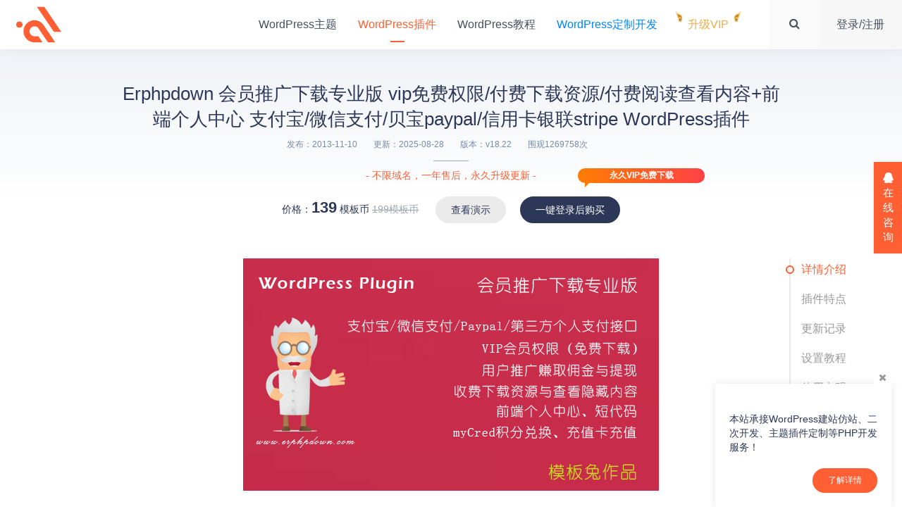

--- FILE ---
content_type: text/html; charset=UTF-8
request_url: https://www.mobantu.com/1780.html?aff=8038
body_size: 16554
content:
<!DOCTYPE HTML>
<html>
<head>
<meta charset="UTF-8">
<meta http-equiv="X-UA-Compatible" content="IE=11,IE=10,IE=9,IE=8">
<meta name="viewport" content="width=device-width,minimum-scale=1.0,maximum-scale=1.0,user-scalable=no"/>
<meta name="apple-mobile-web-app-title" content="模板兔">
<meta http-equiv="Cache-Control" content="no-siteapp">
<title>Erphpdown 会员推广下载专业版 vip免费权限/付费下载资源/付费阅读查看内容+前端个人中心 支付宝/微信支付/贝宝paypal/信用卡银联stripe WordPress插件 - 模板兔</title>
<meta name="keywords" content="Erphpdown,Erphpdown插件,WordPress下载插件,WordPress资源下载插件,WordPress付费下载资源,WordPress资源收费下载,WordPress付费阅读,WordPress付费查看,模板兔">
<meta name="description" content="Erphpdown是模板兔开发的一款针对虚拟资源收费下载/付费下载/付费阅读/付费视频/VIP下载查看的WordPress插件。">
<meta name='robots' content='max-image-preview:large' />
<link rel='stylesheet' id='classic-theme-styles-css' href='https://www.mobantu.com/wp-includes/css/classic-themes.min.css?ver=6.2.2' type='text/css' media='all' />
<link rel='stylesheet' id='mbt-bootstrap-css-css' href='https://img.mobantu.net/static/css/bootstrap/css/bootstrap.css?ver=4.11' type='text/css' media='screen' />
<link rel='stylesheet' id='mbt-fontawesome-css-css' href='https://img.mobantu.net/static/css/fontawesome/css/font-awesome.min.css?ver=4.11' type='text/css' media='screen' />
<link rel='stylesheet' id='hover-css' href='https://img.mobantu.net/static/css/hover.css?ver=4.11' type='text/css' media='screen' />
<link rel='stylesheet' id='style-css' href='https://img.mobantu.net/static/style.css?ver=4.11' type='text/css' media='screen' />
<script type='text/javascript' src='https://img.mobantu.net/static/js/libs/jquery.min.js?ver=4.11' id='mbt-jquery-js'></script>
<link rel="shortcut icon" href="//img.mobantu.net/favicon.ico">
<link rel="apple-touch-icon-precomposed" sizes="144x144" href="//img.mobantu.net/favicon.ico">
<!--[if lt IE 9]><script src="//apps.bdimg.com/libs/html5shiv/r29/html5.min.js"></script><![endif]-->
</head>
<body class="post-template-default single single-post postid-1780 single-format-standard comment-open">
<header class="header">
  <div class="container">
  	    <div class="logo "><a href="https://www.mobantu.com/" title="模板兔">模板兔</a></div>    <ul class="site-nav site-navbar" role="navigation" itemscope="">
      <li id="menu-item-4872" class="menu-item menu-item-type-taxonomy menu-item-object-category menu-item-4872"><a href="https://www.mobantu.com/wordpress/theme">WordPress主题</a></li>
<li id="menu-item-4873" class="menu-item menu-item-type-taxonomy menu-item-object-category current-post-ancestor current-menu-parent current-post-parent menu-item-4873"><a href="https://www.mobantu.com/wordpress/plugin">WordPress插件</a></li>
<li id="menu-item-5275" class="menu-item menu-item-type-taxonomy menu-item-object-category menu-item-5275"><a href="https://www.mobantu.com/wordpress/course">WordPress教程</a></li>
<li id="menu-item-7555" class="menu-item menu-item-type-custom menu-item-object-custom menu-item-7555"><a href="https://www.mobantu.com/customized-services"><font color="#0085ff">WordPress定制开发</font></a></li>
<li id="menu-item-9228" class="super menu-item menu-item-type-post_type menu-item-object-page menu-item-9228"><a href="https://www.mobantu.com/vip"><span class="wing"></span>升级VIP</a></li>
            <li class="nav-login"><a href="javascript:;" class="signin-loader">登录/注册</a></li>
            <li class="navto-search"><a href="javascript:;" class="search-show active"><i class="fa fa-search"></i></a></li>
    </ul>
    <div class="menu-button"><div class="nav-bar"><span></span><span></span><span></span></div></div>
    <div class="search-button" style="display: none;"><a href="javascript:;" class="search-show active"><i class="fa fa-search"></i></a></div>
  </div>
</header>
<div class="site-search">
  <div class="container">
    <form id="search-form" method="get" class="site-search-form" target="_blank" action="https://www.mobantu.com">
      <input class="search-input" id="search-word" name="s" type="text" placeholder="搜索一下" required="">
      <button class="search-btn" type="submit">搜索</button>
    </form>
    <a href="javascript:;" class="search-close"><i class="fa fa-close"></i></a>
  </div>
</div>
<div class="container top-ad">
    <div class="top-ad-item"><a href="https://www.mobantu.com/7191.html" target="_blank"><img src="//img.mobantu.net/img/modown590.jpg" width="590" height="72" alt="wordpress收费下载资源主题"></a></div>
    <div class="top-ad-item"><a href="https://www.mobantu.com/1780.html" target="_blank"><img src="//img.mobantu.net/img/erphpdown590.jpg" width="590" height="72" alt="wordpress付费下载资源插件"></a></div>
</div>
<section class="container">

<style>
body{margin-top: 70px;}body > section.container {max-width: none;margin: 0 auto !important;}.top-ad{display: none;}
.single .content{margin-right:auto;margin-left:auto;max-width:960px;border:none}
.article-content .screenshot{width:auto}
.article-content h4{font-size:16px;border-left:5px solid #ff5f33;padding: 10px 0 10px 10px;font-weight: bold;background:#f6f6f6;margin-left:-25px;margin-right:-20px}
.article-content .theme-updates{overflow-y: scroll;max-height: 800px;background: #f6f6f6;padding: 20px 20px 20px 0;}
.article-top .article-title{max-width:960px}
.license a{width: 180px;height: 21px;line-height: 20px;background: -webkit-gradient(linear,left top,right top,from(#ff7d04),to(#ff4146));background: linear-gradient(90deg,#ff7d04,#ff4146);position: absolute;border-radius: 10px;color: #fff;top: 0;font-size: 12px;right: calc(50% - 360px);text-align: center;cursor: pointer;}
.license a:before{content: " ";position: absolute;width: 0;height: 0;left: 10px;top: 19px;border-color: #ff7d04 transparent transparent #ff7d04;border-style: solid;border-width: 4px;}
@media (min-width: 641px){
    .article-top .article-erphpdown.fixed{position: fixed; top: 70px;z-index: 99;left: 0;  right: 0; margin-top: 0;background: #f1f1f1; padding: 20px;box-shadow:0 0 18px rgba(0,0,0,.06) !important}
    .article-top .article-erphpdown.fixed span.price{float:left}
    .article-top .article-erphpdown.fixed span.dl{float:right}
    .article-top .article-erphpdown.fixed .sale{display:none}
}
@media (max-width: 640px){
    body{margin-top: 0;padding-top: 52px;}body > section.container{padding:0 !important;}
    .article-top{padding-bottom:0}
    .license a{top:20px;right: calc(50% - 155px);}
}
.theme-sidebar{right:-100px;bottom:inherit}
.theme-nav ul{line-height:32px;font-size:16px;text-align:left}
.theme-nav ul li{padding-left:22.5px;margin-left:-7.5px;overflow: hidden;-o-text-overflow: ellipsis; text-overflow: ellipsis;display: -webkit-box;-webkit-line-clamp: 1;-webkit-box-orient: vertical;}
.theme-nav li.active a::after{left:-22px}
@media (max-width: 1200px){
    .theme-sidebar{display:none}
}
</style>
<div class="article-top">
	<header class="container article-header">
        <h1 class="article-title" itemprop="headline">Erphpdown 会员推广下载专业版 vip免费权限/付费下载资源/付费阅读查看内容+前端个人中心 支付宝/微信支付/贝宝paypal/信用卡银联stripe WordPress插件</h1>
        <div class="article-meta">
        	<span class="item">发布：<time pubdate="2013-11-10" datetime="2013-11-10">2013-11-10</time></span>
        	<span class="item">更新：2025-08-28</span>
        	<span class="item">版本：v18.22</span>
            <span class="item post-views">围观1269758次</span>
            <span class="item"></span>
        </div>
        <div class="license">
            - 不限域名，一年售后，永久升级更新 -            <a href="https://www.mobantu.com/vip" target="_blank"><b>永久VIP免费下载</b></a>        </div>
        <div class="article-erphpdown">
        	<span class="price">价格：<b>139</b> 模板币
        		 <del>199模板币</del>        		</span>
        	<span class="dl"><a class="btn btn-default" rel="nofollow" target="_blank" href="https://demo.mobantu.com/erphpdown/">查看演示</a></span><span class="dl"><a class="signin-loader btn btn-primary" href="javascript:;">一键登录后购买</a></span>        	        </div>
    </header>
</div>
<div class="container">
	<div class="content-wrap">
		<div id="theme-content" class="content">
			<div class="breadcrumbs" style="display:none"><i class="fa fa-home"></i> <a href="https://www.mobantu.com">模板兔</a> » <a href="https://www.mobantu.com/wordpress">WordPress</a> » <a href="https://www.mobantu.com/wordpress/plugin">WordPress插件</a> » 正文</div>
	    	<div class="single-content" itemscope="" itemtype="http://schema.org/Article">
	            <article class="article-content article-special-content" itemprop="articleBody">
	                <p><img decoding="async" class="screenshot" src="https://img.mobantu.net/uploads/erphpdown.png" alt="erphpdown" /></p>
<p><span style="color: #333333;">会员推广下载专业版  <span class='wp_keywordlink'><a href="https://www.mobantu.com/wordpress/plugin" title="WordPress插件">WordPress插件</a></span>（erphpdown）是<span class='wp_keywordlink'><a href="https://www.mobantu.com" title="模板兔">模板兔</a></span>开发的一款针对虚拟资源收费下载/付费下载/付费视频/收费查看/付费阅读/付费查看/VIP下载查看的插件</span>，经过完美测试运行于wordpress 3.x-最新版本。后续<span class='wp_keywordlink'><a href="https://www.mobantu.com" title="模板兔">模板兔</a></span>会增加更多实用的功能。 模板兔已针对此插件开发了一个<span style="color: #333333;">前端用户中心</span>，基本适用于任何主题（不排除有的主题使用错位的可能），此前端个人中心页面模板免费赠送。本插件无域名限制。插件官方地址：erphpdown.com</p>
<p><strong>承接任何主题的前端个人用户中心定制！</strong>赠送的前端个人中心页面（v15.0+），如下：</p>
<p><img decoding="async" loading="lazy" class="alignnone size-medium" src="https://img.mobantu.net/uploads/erphpdown_profile_new.png" width="978" height="691" /></p>
<blockquote><p>模板兔已开发了深度集成此插件的<a href="https://www.mobantu.com/7191.html" target="_blank" rel="noopener noreferrer">Modown主题</a>，有需要的可以了解一下。</p>
<p>需要像模板兔一样的弹窗登录+QQ/微博快速登录，<a href="https://www.mobantu.com/7548.html" target="_blank" rel="noopener noreferrer">请看这里</a></p></blockquote>
<h3>插件特点</h3>
<ul>
<li>已经在程序中集成 官方支付宝（PC电脑端支付即时到帐、唤醒APP支付：H5支付、当面付（个人可申请））、Paypal贝宝、官方微信支付（PC扫码支付、唤醒APP支付：H5支付、公众号js支付）、信用卡/银联 Stripe、Payjs、虎皮椒V3/*虎支付、码支付、V免签、易支付（支持市面上绝大多数例如彩虹易支付的这类易支付系统平台）。如果你没有接口可申请，不用担心，我们支持充值卡、VIP激活码，你可以在网站里生成充值卡或VIP激活码，放到第三方发卡平台去发。</li>
<li><span style="color: #ff00ff;">5种VIP权限</span>（可自定义时长、名称），这5种VIP权限从低到高，高权限的VIP拥有低权限VIP的权限</li>
<li>VIP <span style="color: #ff00ff;">每天/每年</span> 限制免费下载多少个资源（防止搬站）</li>
<li>充值卡、VIP充值卡、激活码自动发放、Mycred积分兑换、网盘检测地址有效</li>
<li>登录、免登录付费下载资源、查看内容<span style="color: #ff00ff;">（付费阅读、付费视频）</span>（付费视频使用短代码[erphpdown type="video" image="背景图片地址，可不设置"]隐藏的视频内容[/erphpdown]）</li>
<li><span style="color: #ff00ff;">团购下载</span></li>
<li>极简实物购买模式</li>
<li>免登录自动发卡（后台预设好文章对应的卡密，买一个发一个，每次发的都不一样，通过邮箱接收）</li>
<li>优惠码</li>
<li>收费下载地址与免费下载地址共存，可同时提供免费下载与收费下载，支持不同价格的下载地址</li>
<li>网盘链接失效检测</li>
<li>自定义购买下载框位置</li>
<li>普通用户下载免费资源等待时间（VIP无需等待）</li>
<li>设置用户提现手续费比率</li>
<li>设置用户推广消费提成比率，支持二级推广（A推广B、B推广C，C消费时A也可以得一定的奖励）</li>
<li>设置货币昵称（例如：积分）</li>
<li>设置充值比例（例如：1元=10积分），支持设置冲多少送多少</li>
<li>查询所有消费记录</li>
<li>查询所有充值记录</li>
<li>查看与处理取现申请列表</li>
<li>查看全部收益与推广</li>
<li>推广用户消费获得提成（这对管理员没必要）</li>
<li>用户充值与扣费</li>
<li>查询用户余额、充值记录、消费记录</li>
<li>发布收费下载资源（支持外链，可设置解压密码<del>，通过email发送给购买用户</del>）</li>
<li>发布收费查看内容（支持全文内容收费查看以及部分内容收费查看）</li>
<li>管理与、投稿者、订阅者权限分配（以上某些功能是管理员专有权限）</li>
<li>前端短代码调用、前端用户个人中心</li>
<li>下载路径加密（内链）</li>
<li>每日签到送站内币</li>
<li>年月收入统计</li>
<li>申请提现</li>
<li>VIP会员（体验、包月、包季、包年、永久）特权（VIP专享、年费VIP专享、终身VIP专享、VIP半价、VIP八折、VIP免费、年费VIP免费、终身VIP免费、VIP专享购买、VIP5折终身免费、VIP8折终身免费），专享与免费的区别在于免费的可以供普通用户单独购买，而专享仅供VIP下载，VIP名称支持自定义，VIP专享购买（仅VIP可购买资源）</li>
<li>一次购买，永久下载或可以设置过期时间重复购买</li>
<li>弹窗特效以及Ajax无跳转购买</li>
<li>前端个人中心、用户中心（可直接充值、查看消费等）</li>
</ul>
<h3>更新记录</h3>
<div class="theme-updates">
<ul>
<li>修复bug  （v18.22    2025.08.28）</li>
<li>修复码支付与易支付可能存在的不兼容bug，新增俩VIP优惠选项、VIP专购时可开启自定义VIP折扣，新增升级VIP是否算入推广的开关与能否向下升级续费的开关  （v18.2    2025.06.30）</li>
<li>修复bug，新增发卡与实物模式支持VIP折扣，发卡是否需要登录的开关  （v18.1    2025.06.05）</li>
<li>修复bug。<span style="color: #ff0000;">更新此版本后请务必重启一下插件（停用后再启用，数据不影响）</span>  （v18.01    2025.04.07）</li>
<li>新增VIP每年免费下载次数限制（与每天限制共存）；新增全站通VIP权限（仅modown主题可用）；新增极简实物购买（简陋的你不想用的那种，不建议用我们插件卖实物，除非个把商品当礼品的那种）；优化文章字段存储。  （v18.0    2025.03.31）</li>
<li>修复bug  （v17.61    2024.12.31）</li>
<li>新增后台用户列表筛选无充值用户（方便清理），VIP优惠新增一个自定义折扣（针对终身VIP的折扣设置也有效），网盘检查新增支持123云盘  （v17.6    2024.12.05）</li>
<li>优化插件，paypal接口新增rest api模式，官方微信接口增加独立的h5接口开关，恢复查询用户入口，完善部分翻译  （v17.5    2024.09.27）</li>
<li>优化插件，新增收入统计，新增免登录防刷的关闭开关  （v17.4    2024.07.29）</li>
<li>新增VIP下载可设置下载等待时间、修复bug。（v17.3    2024.06.26）</li>
<li>修复bug  （v17.21    2024.05.18）</li>
<li>新增消费弹幕（后台 erphpdown-显示设置 里开启，如果使用的是modown主题，需更新主题到最新版）  （v17.13    2024.04.18）</li>
<li>修复bug  （v17.12    2024.03.13）</li>
<li>优化插件，新增免费扩展：团购扩展（如果使用的是modown主题，请勿同时启用），后台可查看一定时间内的下载排行、销售排行  （v17.1    2024.01.24）</li>
<li>修复bug  （v17.01    2023.11.03）</li>
<li>新增VIP免费下载次数与查看次数分开统计限制（如果开启，建议先测试下是否生效）。（v17.0    2023.09.14）</li>
<li>修复bug（v16.22    2023.08.28）</li>
<li>易支付接口新增U接口（前提你使用的易系统支持U），修复bug（v16.21    2023.07.31）</li>
<li>优化插件（v16.2    2023.06.29）</li>
<li>修复Bug（v16.11    2023.05.17）</li>
<li>新增一个简单的VIP固定自定义折扣功能（只能统一设置一个折扣且终身VIP免费：自定义折扣在 Erphpdown-VIP设置 里的 自定义折扣设置 来设置固定的折扣。暂时不会在购买框处显示每个VIP对应的折扣~）（v16.1    2023.04.30）</li>
<li>优化插件，新增注册用户赠送VIP，新增VIP每天免费下载次数用完后单独购买资源时折扣，优化stripe信用卡接口，新增VIP用户免费下载记录短代码（v16.0    2023.03.01）</li>
<li>修复bug（v15.21    2023.01.22）</li>
<li>优化php8.0兼容，新增VIP独立升级页面短代码[erphpdown_sc_vip_page]（弹窗购买VIP）（v15.2    2023.01.11）</li>
<li>优化插件（v15.11    2023.01.01）</li>
<li>优化充值代码，优化订单统计，前端个人中心页面模板文件page-erphpdown-user.php加上了之前遗漏的签到按钮，新增了stripe支付接口。（v15.1    2022.12.15）</li>
<li>修复bug（v15.02    2022.11.13）</li>
<li>重构前端个人用户中心文件（使用最新版的赠送前端个人中心页面模板文件page-erphpdown-user.php）以及其短代码，使用其他主题时兼容性更好；优化免登录拉单请求（v15.0    2022.11.10）</li>
<li>修复bug（v14.02    2022.09.02）</li>
<li>新增优惠码（可设置两个优惠码，一个是立减多少一个是打几折）、发卡支持余额、购买框的标题可自定义（资源下载、内容查看）、VIP充值卡升级可开启计入推广。更新此版本后请务必重启一下插件（停用后再启用，数据不影响）（v14.0    2022.07.30）</li>
<li>修复在使用最新版modown主题的团购功能时下载权限失效的bug（如果你不是使用的modown主题，可忽略此版本）（v13.33    2022.06.04）</li>
<li>修复bug，后台新增用户余额明细统计（需重启插件后生效）、新增单独设置用户推广提成比例、新增下载页广告位、后台充值记录支持筛选已支付/未支付、支持清空充值表购买订单表以及VIP订单表，新增付费隐藏视频样式（使用短代码[erphpdown type="video" image="背景图片地址，可不设置"]隐藏的视频内容[/erphpdown]）（v13.32    2022.05.26）</li>
<li>免费内置VIP充值卡扩展；修复可能出现无法推广用户的bug（如果网站有此bug，覆盖新版插件后，重启插件）（v13.31    2022.03.19）</li>
<li>支持补差价升级VIP；优化paypy接口（需使用最新版的前端个人中心文件）（v13.3    2022.03.02）</li>
<li>码支付接口升级（对接全新的码支付系统，支持三网免挂个人免签）；支持VIP每天下载限制数里可包含普通免费资源的下载（设置里开启）；支持收入与推广提成单独提现（需重启插件！设置里开启，需使用最新版的前端个人中心文件）；修复bug（v13.2    2022.01.20）</li>
<li>修复bug（v13.11    2021.12.30）</li>
<li>新增自动发卡（一种收费模式，与激活码发放的区别在于激活码发放是依托付费下载，而自动发卡模式是只发卡）（需重启插件！我们同时也发布了一款收费的<a href="https://www.mobantu.com/9122.html" target="_blank" rel="noopener">极简自动发卡主题</a>）；修复新支付宝接口、易支付接口不支持php8.0的bug（必需开启激活码发送扩展）（v13.1    2021.12.14）</li>
<li>修复bug（v13.01    2021.12.01）</li>
<li>升级此版本后请务必重启插件  （modown用户需升级到主题8.0版本后部分功能才能使用）；支持支付宝新接口（MD5签名方式即将下线，增加了RSA2签名方式）；免登录模式新增购买方式选择（弹窗扫码与弹窗跳转，弹窗扫码支持部分接口，弹窗跳转支持所有接口，需设置选择）；登录模式支持免登录直接购买（需要设置里开启），老版的免登录会逐渐下线（文章的数据不影响）；登录购买与免登录购买的订单数据表共用，方便统计收入，老版的免登录统计将不再新增数据；VIP优惠里新增包季VIP免费与专享；优化免登录推广数据记录；购买框样式可选择（后面会逐渐增加多种样式）；新增可单独设置某个作者的投稿分成比例及提现手续费（后台编辑用户）；内置买前网盘检测扩展功能；优化插件等。（此次更新代码变动较大，若使用过程中遇到问题请及时提交工单反馈，我们会尽快修复）（v13.0    2021.11.29）</li>
<li>支持自定义现有VIP类型的时长，赠送的前端个人中心文件兼容php8.0   （v12.3    2021.10.07）</li>
<li>将充值卡、mycred兑换、激活码自动发卡三个扩展内置进插件（请勿重复安装扩展插件）；优化VIP免费资源与全站免费资源的下载次数限制（需重启插件）；免登录支付接口支持V*签；后台充值记录列表显示支付方式；新增资源可重复购买；优化插件。   （v12.2    2021.09.14）</li>
<li>新增V*签个人支付接口、易支付接口，修复bug   （v12.1    2021.07.30）</li>
<li>新增升级VIP奖励站内金币、前台充值支付方式排序（用最新的前端个人中心文件）、普通用户下载免费资源等待时间（VIP无需等待）、下载地址跳转时替换字符串、年月收入统计、免登录增加两个接口、修复bug   （v12.0    2021.06.16）</li>
<li>新增一款个人接口，修复bug   （v11.8    2021.03.26）</li>
<li>新增VIP优惠选项（VIP5折终身免费、VIP8折终身免费）、后台批量处理可分类筛选，优化弹窗购买与下载样式，修复bug   （v11.7    2021.01.17）</li>
<li>新增VIP专享购买、后台批量处理可分类筛选、新充值邮件提醒、兼容易支付epay扩展，修复激活码自动发放扩展重复购买的bug   （v11.6    2021.01.03）</li>
<li>修复bug，建议所有人更新到此版本，先删除旧版，再上传新版，数据没有影响；新增订单邮件通知管理员，兼容团购扩展插件   （v11.5    2020.11.30）</li>
<li>修复bug   （v11.4    2020.11.12）</li>
<li>支持超过每日VIP下载限制后可单独购买、支持自定义VIP名称（请使用最新的前端个人中心文件）、优化显示设置、修复bug   （v11.3    2020.10.20）</li>
<li>多价格模式支持单独设置VIP优惠，免登录模式VIP免费下载支持限制每日下载次数，优化插件修复bug   （v11.2    2020.09.24）</li>
<li>优化插件   （v11.12    2020.07.31）</li>
<li>修复部分主题购买下载框css样式显示错位的问题，覆盖插件后请清理浏览器缓存   （v11.11    2020.07.15）</li>
<li>修复bug，新增每篇文章可单独设置是否仅允许在线支付购买（不允许余额购买），购买说明支持html标签，后台显示设置里可自定义css   （v11.1    2020.07.07）</li>
<li>新增后台可设置收费类型、VIP优惠、价格等信息的默认值，新增每篇文章可设置多附件多价格收费下载（modown、monster8主题请看各自的更新记录是否支持此版本的多附件多价格功能），此版本请使用新的前端个人中心文件   （v11.0    2020.06.07）</li>
<li>新增自定义购买下载框位置（默认是显示在正文结尾），支持每篇文章可附加购买隐藏内容（使用短代码），后台仪表盘可显示今日与昨日的销售统计，修复移动端部分手机弹窗显示不全的bug   （v10.3    2020.05.25）</li>
<li>新增vip专属隐藏短代码[vip]，免费开放集成官方微信/支付宝唤醒APP支付接口（以前的版本需要另收费集成，需使用最新版赠送的前端个人中心）   （v10.2    2020.05.14）</li>
<li>新增二级推广功能，可单独设置资源的免费下载地址（免费与收费共存，使用场景例如：免费的下载地址限速，收费的下载地址不限速），每日签到送站内币（需重启插件、使用最新版赠送的前端个人中心），修复bug   （v10.1    2020.04.28）</li>
<li>支持Paypy 1.1    （v10.02    2020.04.06）</li>
<li>修复部分显示样式    （v10.01    2020.04.02）</li>
<li>新增用户可直接支付（跳过充值）购买资源（后台设置里开启），新增可直接支付升级VIP（跳过充值，此功能暂时没有在赠送的前端直接体现），新增查看部分隐藏内容时VIP免费可限制查看个数，新增下载页面可直接复制隐藏内容（比如提取码、解压密码等，请自行测试此功能，因为可能由于你填的格式不一样，复制的内容不一样），新增免登录支持paypy接口，新增免登录模式支持已登录用户用余额购买，优化批量处理资源    （v10.0    2020.03.19）</li>
<li>支持Paypy与支付宝当面付在手机端时唤醒支付宝APP，测试时可清理下浏览器css缓存    （v9.8.8    2020.03.04）</li>
<li>修复Paypy接口支付成功后页面不跳转的bug    （v9.8.7    2020.03.01）</li>
<li>新增支持Paypy（个人免签支付宝/微信即时到账接口），增加一个免登录组合支付选项    （v9.8.6    2020.02.28）</li>
<li>修复bug，移除冗余支付接口    （v9.8.4    2020.02.24）</li>
<li>新增冲多少送多少功能（只支持充值指定金额时赠送），快过年了，方便大家弄点优惠活动~    （v9.83    2020.01.09）</li>
<li>修复bug    （v9.82    2019.12.05）</li>
<li>修复Bug，移除部分不可用接口（已在使用的用户请勿升级，若升级请先备份），新增购买按钮短码[buy]，新增一天试用VIP    （v9.8    2019.11.28）</li>
<li>修复免登录支付bug    （v9.7.1    2019.08.29）</li>
<li>修复免登录查看的bug    （v9.6.8    2019.07.28）</li>
<li>修复免登录微信支付显示bug    （v9.6.6    2019.07.16）</li>
<li>优化插件    （v9.6.5    2019.07.02）</li>
<li>新增免登录收费查看部分内容，修复bug    （v9.6.4    2019.06.12）</li>
<li>新增免登录微信支付接口（官方扫码支付）    （v9.6.3    2019.05.06）</li>
<li>修复php7.2支付宝官方接口报warning的bug，修复部分win主机报错误500的bug    （v9.6.2    2019.03.20）</li>
<li>新增支付宝当面付接口（此接口可用于免登录支付，需设置启用），需使用新的赠送前端页面文件    （v9.6.1    2019.03.10）</li>
<li>新增年费VIP专享、终身VIP专享资源    （v9.6    2019.02.27）</li>
<li>修复已单独购买的资源受VIP每日下载次数限制的bug，由于支付接口原因暂时停用免登录下载功能    （v9.5.6    2019.02.20）</li>
<li>修复bug    （v9.5.5    2019.01.09）</li>
<li>新增设置是否弹窗下载，用户列表可显示注册时间    （v9.5.4    2018.12.28）</li>
<li>后台用户列表可显示VIP等级与、余额、是否有消费记录（方便你删除垃圾用户），修复重复升级VIP时高等级可降到低等级的Bug    （v9.5.3    2018.12.13）</li>
<li>修改微信支付接口设置，优化支付目录，去除冗余，新增支持网页版百度网盘默认分享格式的下载地址，需使用新的赠送前端页面文件   （v9.5.2    2018.11.26）</li>
<li>新增免登录下载模式时可选VIP免费，后台发布时可上传文件，修复bug    （v9.5.1    2018.11.17）</li>
<li>新增免登录收费下载资源（使用此版本必须重启下插件），美化购买弹窗，新增弹窗下载，修复bug    （v9.5    2018.11.01）</li>
<li>新增查询用户VIP免费下载记录，美化前端购买框，修复VIP每天限制下载次数的显示bug    （v9.4.2    2018.10.25）</li>
<li>新增后台批量设置文章的VIP权限类型，设置最小充值金额    （v9.4.1    2018.09.11）</li>
<li>新增有赞云支付接口   （v9.4    2018.08.28）</li>
<li>新增后台资源销量排行统计，弹窗无刷新(ajax)购买资源（需后台开启），修复下载链接含中文或者问号时出现的bug    （v9.3.1    2018.08.24）</li>
<li>修复bug，新增普通用户每天下载免费资源的个数限制（VIP用户对免费资源无下载次数限制，但是对VIP资源可设置限制）    （v9.3    2018.08.17）</li>
<li>优化下载加密    （v9.2.7    2018.07.16）</li>
<li>新增一款免费的个人免签即时到账接口，赠送的前端个人用户中心文件也需要使用最新的    （v9.2.6    2018.07.06）</li>
<li>修复php7微信支付的bug    （v9.2.5    2018.06.21）</li>
<li>修复bug，下载地址可设置网盘名称以及提取码    （v9.2.4    2018.05.28）</li>
<li>修复bug，下载页面显示资源标题    （v9.2.3    2018.05.24）</li>
<li>修复上个版本VIP免费下载记录无法记录的bug，新增个人支付宝/微信免签即时到账接口    （v9.2.2    2018.05.07）</li>
<li>修复9.2版外链下载的bug    （v9.2.1    2018.04.12）</li>
<li>新增下载过期时间，更换mcrypt加密内链下载地址方法，新增作者发布收费资源售卖分成（需要设置分成比例）    （v9.2    2018.04.09）</li>
<li>修改bug    （v9.1.4    2018.02.02）</li>
<li>修复VIP免费下载次数限制bug    （v9.1.3    2018.01.24）</li>
<li>新增后台VIP免费下载资源记录列表    （v9.1.2    2017.12.27）</li>
<li>修复bug    （v9.1.1    2017.08.21）</li>
<li>新增一款个人支付接口，移除一款支付接口（支持支付宝与微信，详情请看插件里的接口设置），此版本可以设置支付完成后返回页面（erphpdown-显示设置 里设置）。    （v9.1    2017.08.01）</li>
<li>赠送的前端用户中心新增mycred积分兑换，简单适配手机端前端用户中心    （v9.0.4    2017.03.27）</li>
<li>增加支付宝官方接口支付的同步处理充值逻辑（为了暂时解决部分用户网站支付宝官方接口异步处理概率性失效问题）    （v9.0.3    2017.03.21）</li>
<li>修复mycred积分兑换的bug    （v9.0.2    2017.02.10）</li>
<li>新增VIP免费下载资源限制每天总下载资源个数（仅对VIP专享、VIP免费、包年VIP免费、终身VIP免费的资源有效）（使用此版本必须重启下插件），后台新增清理数据表冗余数据，修复erphpdown短代码支持嵌套其他短代码，修复微信支付的bug    （v9.0.1    2016.12.8）</li>
<li>新增自定义文章类型的支持（后台ErphpDown - 显示设置里可设置）、新增支付宝免签约即时到帐接口的支付结果通知、优化插件结构（为后面开放API文档做准备），更新前端用户中心页面文件。此次更新需要用户自行修改一些东西，具体请看下载包里的更新说明文档。<span style="color: #ff0000;"><span style="color: #000000;">模板兔建议此次升级流程：停用插件 - 删除旧插件 - 上传新插件 - 启用新插件，删除插件不会影响网站已存在的数据</span></span>    （v9.0    2016.11.23）（PS：下个版本还会有惊喜哦~~）</li>
<li>新增后台VIP用户查询功能、所有推广用户记录，修复可能会出现重复购买的bug，赠送的前端用户中心支持VIP推广提成（需要使用新版的前端用户中心文件）    （v8.3.2    2016.09.27）</li>
<li>增加充值订单号长度（避免订单号重复），此升级可能会导致无法自动充值成功，若出现此问题，请重启下插件。    （v8.3.1    2016.08.29）</li>
<li>新增支付宝免签约即时到帐接口，详情请看插件后台Erphpdown-账号设置    （v8.3    2016.08.27）</li>
<li>修复部分老用户网站无法自动处理支付结果的bug    （v8.2.1    2016.08.08）</li>
<li>新增年费VIP与终身VIP免费权限，移除购买时发邮件功能    （v8.2  2016.06.28）</li>
<li>优化代码    （v8.1.1  2016.05.21）</li>
<li>更新用户前端文件至8.1版本，前端支持充值卡充值    （v8.1  2016.05.08）</li>
<li>优化充值订单号长度（使用此版本必须重启下插件），优化弹窗购买框界面以及下载界面    （v8.0.2  2016.03.30）</li>
<li>修复后台处理提现的bug    （v8.0.1  2016.03.14）</li>
<li>新增微信支付，暂时关闭推广点击奖励，优化插件结构（赠送的前端文件修改过，请使用新的前端文件）    （v8.0  2016.02.23）</li>
<li>修复文章标题有单引号时导致无法购买的bug，新增支持SSL链接、迅雷下载链接、种子链接    （v7.0.1  2016.01.11）</li>
<li>修复重要bug，请务必升级到此最新版    （v7.0  2015.12.03）</li>
<li>修复用户前端提现不扣费的bug，后台申请的提现不影响    （v6.2.1  2015.11.13）</li>
<li>新增前端升级VIP以及充值地址自定义（适合有前端用户中心的用户）    （v6.2  2015.11.11）</li>
<li>新增批量管理所有VIP用户的到期时间，新增收费查看部分文章隐藏内容选项    （v6.1  2015.10.17）</li>
<li>修复后台添加VIP续费的bug    （V6.0.1  2015.06.24）</li>
<li>修复收费查看样式错乱以及提现偶尔出现负余额的bug    （V6.0  2015.06.20）</li>
<li>修复部分用户数据库无法写入的bug，新增后台VIP用户管理功能    （v5.0  2015.06.17）</li>
<li>修复部分bug  （v4.5.2  2015.05.13）</li>
<li>新增下载页面直接显示隐藏信息  （v4.5.1  2015.03.31）</li>
<li><del>支持访问推广链接获得提成（需重启插件方可生效）</del>（v4.5  2015.03.04）</li>
<li>新增VIP会员续费功能，修复后台列表部分bug    （v4.4  2015.03.01）</li>
<li>新增资源免费下载功能，修复支付宝担保交易接口跳转的bug    （v4.3  2015.01.28）</li>
<li>新增mycred积分兑换（另付费功能，测试版本mycred 1.5.4）（v4.2  2014.11.11）</li>
<li><del>新增支付宝转账付款</del>，集成erphpdown充值卡（另付费功能）（v4.1  2014.10.09）</li>
<li>优化前台下载样式（v4.0.1  2014.08.13）</li>
<li>新增财付通充值（功能待完美测试）（v4.0  2014.08.01）</li>
<li>优化后台。部分用户在使用过程中函数有冲突，所以修复了一些函数，使用前端页面的需要修改下前端里的部分函数名，具体看插件里的更新记录，数据不受任何影响（v3.0.2  2014.05.11）</li>
<li>新增用户购买后直接显示隐藏内容（比如 解压密码）（v3.0.1 2014.04.26）</li>
<li>新增前端个人中心短代码调用（v3.0 2014.04.23）</li>
<li>修复部分主机出现的bug（v2.2   2014.03.21）</li>
<li>修复支付宝异步处理bug（v2.1   2014.03.16）</li>
<li>修复bug、<del>新增注册选项</del>、优化下载（v2.0   2014.03.04）</li>
<li>优化下载（v1.5.4    2014.02.18）</li>
<li>修复bug（v1.5.3    2014.02.07）</li>
<li>修复bug、优化推广（v1.5.2    2014.01.18）</li>
<li>修复bug、新增ajax修改价格、异步处理充值选项、优化付费发布（v1.5    2014.01.04）</li>
<li>新增后台网站所有资源列表（v1.4    2013.12.10）</li>
<li>修复bug（v1.3.2    2013.12.09）</li>
<li><del>新增站内转账</del>（v1.3    2013.11.29）</li>
<li><del>注册页新增验证码</del>（v1.2.3    2013.11.26）</li>
<li>修复bug（v1.2.1    2013.11.20）</li>
<li>新增收费查看内容（v1.2    2013.11.19）</li>
<li><del>优化注册，新增密码输入</del>（v1.1.1    2013.11.18）</li>
<li>支持支付宝担保交易（v1.1    2013.11.16）</li>
<li>支持支付宝即时到帐与双功能接口，银联支付，paypal贝宝支付（v1.0    2013.11.10）</li>
</ul>
</div>
<h3>设置教程</h3>
<p><a href="https://www.mobantu.com/6658.html" target="_blank" rel="noopener noreferrer">https://www.mobantu.com/6658.html</a></p>
<p>当面付接口设置教程：https://www.mobantu.com/7731.html</p>
<h4>版权声明</h4>
<p>请认准我们的正版，一切盗版及倒卖都出现过被注入了黑代码导致网站崩溃或资金被盗的情况。插件购买后仅允许一个自然人使用，分享给他人者一经发现，封号不通知。</p>
<h3>使用申明</h3>
<p>请勿使用本插件进行任何非法行为，否则产生的一切后果由使用者自己承担，我们不承担任何法律责任！我们有权禁封违规者的账号！</p>
<p>如果您购买或使用本插件，则表明您已经阅读并同意遵守以上内容。购买后，请先自行测试一遍功能再上线哦~~~有问题请提交工单！</p>
<h4><strong>Erphpdown 会员推广下载专业版  <span class='wp_keywordlink'><a href="https://www.mobantu.com/wordpress/plugin" title="WordPress插件">WordPress插件</a></span>演示：</strong></h4>
<div id="erphpdown"><p><a class="btn btn-default" rel="nofollow" target="_blank" href="https://demo.mobantu.com/erphpdown/">中文版演示</a>&nbsp;&nbsp;</p><div class="erphpdown"><div class="left"><p>下载地址：******** [隐藏信息购买后可见]</p></div><div class="right"><p><a class="signin-loader btn btn-primary btn-sm" href="javascript:;">立即登录</a></p></div><div style="font-size:13px;color:#999;width:100%;float:left">一次购买，永久免费更新下载；一年售后，过期后也提供简单问题咨询。</div></div></div>	            </article>
	            	            <div class="article-tags" itemprop="keywords">标签：<a href="https://www.mobantu.com/tag/recommend" rel="tag">站长推荐</a><a href="https://www.mobantu.com/tag/plugins" rel="tag">网站插件</a><a href="https://www.mobantu.com/tag/download" rel="tag">资源下载模板</a> </div> 
	        </div>
	        <!--div class="ads ads-post"></div-->
			<div class="single-comment">

	<div class="title" id="comments">
	  <h4><b>1658</b> 个评论</h4>
	</div>

		<div class="comment-must-login"><a href="javascript:;" class="btn btn-default signin-loader">查看用户评论</a></div>
	
</div>
						<div class="theme-sidebar">
			    <div class="theme-nav">
			    <ul>
			        <li class="active"><a href="#theme-content">详情介绍</a></li>
			    </ul>
			    </div>
			</div>
		</div>
	</div>
			
	<script src="https://img.mobantu.net/static/js/onepagenav.js"></script>
	<script>
	jQuery(function($){
        $(".article-special-content h3").each(function(index) {  
            var title = $(this).text(); 
            var id = 'h3-' + index; 
            $(this).attr('id', id); 
            var href = '#' + id;
            var li = $('<li></li>').append($('<a></a>').attr('href', href).text(title)); 
            $('.theme-nav ul').append(li); 
        });  
        
        $('.theme-nav ul').onePageNav({currentClass:'active'});
	    
	    $(window).scroll(function() {
	        var articleTop = $(".article-top").height()+120;
        	document.documentElement.scrollTop + document.body.scrollTop > 300 ? $('.article-top .article-erphpdown').addClass('fixed') : $('.article-top .article-erphpdown').removeClass('fixed');
        	
        	document.documentElement.scrollTop + document.body.scrollTop > articleTop ? $('.theme-sidebar').css('top',document.documentElement.scrollTop +document.body.scrollTop-articleTop+180) : $('.theme-sidebar').css('top',0);
        });
	})
	</script>
</div>
</section>

<div class="branding branding-primary branding-footer">
  <div class="footer-banner">
    <div class="container">
      专业WordPress建站仿站、二次开发、主题插件定制<a class="btn btn-primary btn-bg" href="https://www.mobantu.com/customized-services" title="WordPress主题开发" target="_blank">立即定制开发</a>
    </div>
  </div>
</div>

<footer class="footer" itemscope="" itemtype="http://schema.org/WPFooter">
  <div class="container">
    <div class="footer-widgets">
    	<div class="footer-widget" style="width: 40%">
        	<h3 style="margin-bottom: 15px"><img src="https://img.mobantu.net/static/img/logo.png" class="footer-logo"></h3>
          <div class="footer-widget-content">
            <p>WordPress建站仿站、WordPress二次开发、主题插件定制开发专家！</p>
          	<ul>
              <li><a href="https://www.mobantu.com/about">关于我们</a></li>
              <li><a href="https://www.mobantu.com/disclaimer">免责申明</a></li>
              <li><a href="https://www.mobantu.com/develop-process">开发流程</a></li>
              <li><a href="https://www.mobantu.com/black">关于封号</a></li>
            </ul>
          </div>
        </div>
        <div class="footer-widget">
        	<h3>推荐</h3>
          <div class="footer-widget-content">
          	<ul>
          	  <li><a href="https://www.mobantu.com/7191.html">Modown主题</a></li>
          	  <li><a href="https://www.mobantu.com/1780.html">Erphpdown插件</a></li>
          	  <li><a href="https://www.mobantu.com/10080.html">ChatGPT自动发布插件</a></li>
          	  <li><a href="https://www.mobantu.com/7811.html">Monster8主题</a></li>
              <li><a href="https://www.mobantu.com/8480.html">Qie主题</a></li>
              <li><a href="https://www.mobantu.com/6496.html">Moshou主题</a></li>
            </ul>
          </div>
        </div>
        <div class="footer-widget">
        	<h3>其他</h3>
          <div class="footer-widget-content">
          	<ul>
              <li><a href="https://www.mobantu.com/why-choose-us">建站优势</a></li>
              <li><a href="https://www.mobantu.com/clients">客户案例</a></li>
              <li><a href="https://www.mobantu.com/theme">主题作品</a></li>
              <li><a href="https://www.mobantu.com/app-develop">WordPress APP开发</a></li>
              <li><a href="https://www.mobantu.com/wordpress-mini-programe">WordPress小程序</a></li>
            </ul>
          </div>
        </div>
        <div class="footer-widget">
        	<h3>服务与支持</h3>
          <div class="footer-widget-content">
          	<p>优质的服务、过硬的技术团队是您建站无忧的保障！</p>
			      <ul>
              <li><a href="https://www.mobantu.com/go/qq" target="_blank" rel="nofollow" class="footer-qq">在线咨询</a></li>
              <li><a href="https://www.mobantu.com/profile#ticket" rel="nofollow"><i class="fa fa-ticket"></i> 提交工单</a></li>
              <li><i class="fa fa-qq"></i> 交流一群：104228692(满)</li>
              <li><i class="fa fa-qq"></i> 交流二群：64786792</li>
			      </ul>
          </div>
        </div>
    </div>

    <p class="copyright">©2013-2025 <a href="https://www.mobantu.com" title="wordpress主题定制开发">模板兔</a> 站内部分资源收集于网络，若侵犯了您的合法权益，请联系我们删除！</p>

  </div>
</footer>

<div class="mode-layout">
  <div class="mode-layout-show"><dl><span class="mode-remove"><a href="javascript:;" title="隐藏"><i class="fa fa-close"></i></a></span></dl><dl><dt><b><i class="fa fa-thumbs-o-up"></i> 定制开发</b></dt><dd>本站承接WordPress等系统建站仿站、二次开发、主题插件定制等开发服务</dd></dl><dl><dd><a class="btn btn-primary btn-sm" href="https://www.mobantu.com/go/qq" target="_blank" rel="nofollow">在线咨询</a><ul><li>请先加Q，临时会话收不到<br>QQ：1-247-246-247</li></ul><br /><ul><li>QQ一群：104228692(满)</li><li>QQ二群：64786792</li></ul></dd></dl></div><div class="mode-layout-hide"><span class="mode-remove-no"><a href="javascript:;" title="显示" style="text-align: center;color:#fff"><i class="fa fa-qq"></i>在线咨询</a></span></div>
</div>

<div class="site-tips">
	本站承接WordPress建站仿站、二次开发、主题插件定制等PHP开发服务！<br><br><a class="btn btn-primary" href="https://www.mobantu.com/customized-services" target="_blank" style="display: inline-block;color:#fff;font-size: 12px;float:right">了解详情</a>
    <a href="javascript:;" class="close"><i class="fa fa-close" style="font-size:14px;position: relative;top: -2px;"></i></a>
</div>

<script>
window.jsui={www: 'https://www.mobantu.com/',uri: 'https://www.mobantu.com/wp-content/themes/Mode',urc: 'https://img.mobantu.net/static',cur: 'https://www.mobantu.com/1780.html?aff=8038',ver: '4.11'};document.oncontextmenu = new Function("return false;");</script>


<script type='text/javascript' src='https://img.mobantu.net/static/js/loader.js?ver=4.11' id='loader-js'></script>
<script>
var _hmt = _hmt || [];
(function() {
  var hm = document.createElement("script");
  hm.src = "https://hm.baidu.com/hm.js?ad793a0b2c22bd81087e330fa030b733";
  var s = document.getElementsByTagName("script")[0]; 
  s.parentNode.insertBefore(hm, s);
})();
</script>
</body>
</html>

--- FILE ---
content_type: text/css
request_url: https://img.mobantu.net/static/style.css?ver=4.11
body_size: 21160
content:
@charset "UTF-8";
/* 
    Theme Name: Mode
    Theme URL: http://www.mobantu.com/
    Description: WordPress Mobantu
    Author: Mobantu
    Author URI: http://www.mobantu.com
    Version: 8.0
*/
body{font-family:"Microsoft YaHei","Open Sans",Arial,"Hiragino Sans GB","STHeiti","WenQuanYi Micro Hei",SimSun,sans-serif;color:#555}
::-webkit-scrollbar {width:6px;height:6px}
::-webkit-scrollbar-thumb {background-color: #e8e8e8;border-radius:0;}
ul,ol,dl,dt,dd{margin:0;padding:0}
ul{list-style:none}
.form-control{border-radius:0}
table{font-size:12px}
.table > thead > tr > th,.table > tbody > tr > th,.table > tfoot > tr > th,.table > thead > tr > td,.table > tbody > tr > td,.table > tfoot > tr > td{vertical-align:middle;padding:10px;border-top-color:#eee}
a{color:#606b73}
a:hover{color:#2d3757;text-decoration:none}
.modal-backdrop{z-index: 9997;}
.modal{z-index: 9998;}
.right{float: right}
.left{float: left;}
.dripicons{position:relative;top:1px}
.thumbnail{border:none;padding:0;margin:0}
.btn{border-radius:50px;padding:7px 20px;border:2px solid transparent;}
.btn-xs,.btn-group-xs > .btn{border-radius:50px;padding:1px 5px}
.btn-sm,.btn-group-sm > .btn{border-radius:50px;padding: 3px 16px 4px;font-size: 13px;}
.btn-lg,.btn-group-lg > .btn{font-size:20px;border-radius:50px;padding:10px 25px}
.btn-default{border-color:#ebebeb;color:#2d3757;background:#ebebeb}
.btn-default:hover,.btn-default:focus,.btn-default:active,.btn-default.active,.open > .dropdown-toggle.btn-default{background:#fff;color: #2d3757;border-color:#ebebeb;}
.btn-primary{background-color:#ff5f33;border-color:#ff5f33;}
.btn-primary:hover,.btn-primary:focus,.btn-primary:active,.btn-primary.active,.open > .dropdown-toggle.btn-primary{background:#fff;color: #ff5f33;border-color: #ff5f33;}
.btn-danger{background-color:#FF5E52;border-color:#FF5E52}
.btn-danger:hover,.btn-danger:focus,.btn-danger:active,.btn-danger.active,.open > .dropdown-toggle.btn-danger{background-color:#EF4639;border-color:#EF4639}
.btn-success{background: #11998e;}
.btn-success:hover{background: #11998e;}
.label{border-radius:2px;font-weight:normal;padding:0 3px}
.label-primary{background-color:#ff5f33}
.modal-content{border-radius:4px;border:none}
.modal-pay-area{text-align:center;padding:20px 0 30px}
.modal-pay-area p{margin:0 0 10px}
.modal-body .modal-coupon-on a{color:red;display:inline-block;background-color:#fff;padding:0 5px;text-decoration:none}
.modal-coupon-on{font-size:12px;text-align:center;margin-bottom:-7px;display:none}
.modal-body .modal-coupon-on a:hover{color:#555}
.modal-coupon-area{text-align:left;overflow:hidden;padding:20px 0 0;display:none;font-size:12px;border-top:1px solid #eee}
.modal-coupon-area input{display:inline-block;width:auto;vertical-align:top;border-radius:2px}
.modal-coupon-area p{clear:both;margin-top:10px}
body{background-color:#fff;position:relative;margin-top:90px}
body.home,body.page-template-theme,body.page-template-themes,body.page-template-portfolio{margin-top:0}
.container{position:relative;margin:0 auto;max-width:1200px;padding:0;width:auto !important}
.page-template-theme section.container,.page-template-portfolio section.container,.page-template-themes section.container{width:auto}
.header{position:fixed;top:0;left:0;right:0;z-index:9997;background:#fff;-webkit-transition:all 500ms cubic-bezier(0.190,1.000,0.220,1.000);-moz-transition:all 500ms cubic-bezier(0.190,1.000,0.220,1.000);-o-transition:all 500ms cubic-bezier(0.190,1.000,0.220,1.000);transition:all 500ms cubic-bezier(0.190,1.000,0.220,1.000);box-shadow: 0 0 18px rgba(0,0,0,.06);}
body.home .header, body.page-template-theme .header, body.page-template-portfolio .header, body.page-template-themes .header{box-shadow: none;}
.header.scrolled{box-shadow: 0 0 18px rgba(0,0,0,.06) !important;-webkit-transition:all 300ms cubic-bezier(0.550,0.055,0.675,0.190);-moz-transition:all 300ms cubic-bezier(0.550,0.055,0.675,0.190);-o-transition:all 300ms cubic-bezier(0.550,0.055,0.675,0.190);transition:all 300ms cubic-bezier(0.550,0.055,0.675,0.190)}
.carousel{margin-bottom:15px}
.carousel-inner .item a{display:block;text-align:center}
.carousel-inner .item img{margin:0 auto;border-radius:4px}
.carousel-control{width:40px;height:80px;top:50%;margin-top:-40px}
.carousel-control.left,.carousel-control.right{background:none}
.carousel-control:hover{background-color:#000;opacity:.5;color:#fff}
.carousel .fa{font-size:30px;margin-top:62%}
.carousel-indicators{bottom:6px}
#homeslider{margin-bottom:15px;width:65%}
.content-wrap{width:100%;float:left}
.content{position:relative;min-height:520px;margin-right:270px;margin-bottom:30px;background:#fff}
.search .content,.archive .content{margin-right:305px;background:transparent}
.category-course .content, .category-function .content, .category-hook .content, .category-other-course .content{margin-right:305px;border: 1px solid #eaeaea;}
.home .content{margin-right:0;background:#e6eaed}
.sidebar{float:left;margin-left:-250px;width:250px;position:relative}
.search .sidebar,.archive .sidebar{margin-left:-285px;width:285px}
.single .content{margin-left:200px;/*box-shadow: 0 20px 30px hsla(0,0%,45.5%,.02);*/border: 1px solid #eaeaea;}
.logo{overflow:hidden;float:left;width:70px;height:70px;margin:0 20px;}
.logo a{display:block;overflow:hidden;text-indent:-9999px;background-image:url('img/logo.png');width:70px!important;height:70px!important;background-size:70px 70px!important;background-position:top center!important;background-repeat:no-repeat!important}
.brand{font-size:20px;float:left;line-height:50px;color:#bbb;padding-left:10px;position:relative;top:1px;border-left:2px solid #eee;margin-left:10px;overflow:hidden;height:50px}
.banner{padding-top:90px;margin-bottom:40px;color:#fff;text-align:center;height:449px;background:#151725;background: linear-gradient(0deg,#151725 0,#1e202f 100%);}
.banner.banner-home{overflow: hidden;position: relative;height: 490px;text-align: left;}
.banner.banner-home:after {display: inline-block;content: ""; position: absolute;top: 300px;left: 50%;border-top: 1500px solid #f5f5f5;border-right: 1500px solid transparent;-webkit-transform: rotate(75deg);-ms-transform: rotate(75deg);transform: rotate(75deg);}
.banner .container h2{font-size:35px;font-weight:600;margin-bottom:20px;margin-top:80px}
.banner.banner-home .container h2{font-size: 40px;line-height: 40px;font-weight: normal;color:#ffe9c3;font-family: Arial;letter-spacing: 1px;padding-left: 20px;}
.banner .container p{margin-top:20px;font-size:18px; color: rgba(255,255,255,.8);padding-left: 20px;}
.banner.banner-home .container p{color: #898989}
.banner .container .custom-btn{color:#fff;font-size:18px;border-radius:50px;display:inline-block;padding:11px 46px;margin-top:50px;background: linear-gradient(to right,#ffcf87,#ffbc76);
    color: #4e342e;margin-left: 20px;}
.banner .container .custom-btn:hover{background: linear-gradient(to right,#fec672,#f6ad61);}
.banner.banner-home .container img{height: 300px;right: 0;position: absolute;top:26px;}

.swiper-container{height: 300px;overflow: hidden;}
.header .container{max-width: 100%;}
.site-navbar{font-size:16px;float:right}
.site-navbar li{position:relative;float:left}
.site-navbar li:hover{z-index:2}
.site-navbar a{display:block;padding:0 10px;font-weight:500;-webkit-transition:ease-in color .15s;transition:ease-in color .15s;position:relative;color:#474e5f}
.site-navbar li.current-menu-item > a,.site-navbar li.current_page_item > a,.site-navbar li.current-menu-parent > a,.site-navbar > li > a:hover{color:#ff5f33}
.site-navbar > li.current-menu-item > a:after,.site-navbar > li.current_page_item > a:after,.site-navbar > li.current-menu-parent > a:after{content:" ";width:20px;background:#ff5f33;height:2px;position:absolute;left:0;bottom:10px;margin-left:calc(50% - 10px)}
.site-navbar .sub-menu li.current-menu-item > a{color:#ff5f33}
.site-navbar > li > a{padding:0 15px;line-height: 70px;height:70px}
.site-navbar li.active > a{color:#ff5f33}
.site-navbar .dripicons{width:18px;font-size:15px}
.site-navbar .fa-angle-down{width:11px}
.site-navbar .navto-search{float:right;width:70px;text-align:center;background:#fafafa;margin-left:30px;}
.site-navbar .navto-search a{color:#474e5f}
.site-navbar .navto-search a i{position: relative;top:-1px;}
.site-navbar .nav-login{float:right;background:#f7f7f7}
.site-navbar .nav-login:hover{background:#f3f3f3}
.site-navbar .nav-login > a{padding: 0 25px;}
.site-navbar .nav-login > a:hover{color: #ff5f33;}
.site-navbar .nav-login .sub-menu{top:100%;}
.site-navbar .nav-login .sub-menu a{border:none;color:#474e5f;padding:4px 10px;text-align:center}
.site-navbar .nav-login .sub-menu a:hover{color:#ff5f33;}
.menu-button{position:absolute;top:0;left:0;display:none;width:52px;height:52px;text-align:center}
.nav-bar{text-align:center;position:absolute;z-index:1000;padding:18px 15px}
.nav-bar span{margin-left:auto;margin-right:auto;display:block;width:18px;height:1px;margin-bottom:6px;position:relative;background:#000;border-radius:2px;z-index:1;-webkit-transform-origin:20px;transform-origin:20px;-webkit-transition:background 0.5s cubic-bezier(0.77,0.2,0.05,1),opacity 0.55s ease,-webkit-transform 0.5s cubic-bezier(0.77,0.2,0.05,1);transition:background 0.5s cubic-bezier(0.77,0.2,0.05,1),opacity 0.55s ease,-webkit-transform 0.5s cubic-bezier(0.77,0.2,0.05,1);transition:transform 0.5s cubic-bezier(0.77,0.2,0.05,1),background 0.5s cubic-bezier(0.77,0.2,0.05,1),opacity 0.55s ease;transition:transform 0.5s cubic-bezier(0.77,0.2,0.05,1),background 0.5s cubic-bezier(0.77,0.2,0.05,1),opacity 0.55s ease,-webkit-transform 0.5s cubic-bezier(0.77,0.2,0.05,1)}
.nav-bar-active span{opacity:1;-webkit-transform:rotate(41deg);transform:rotate(41deg)}
.nav-bar-active span:nth-last-child(2){opacity:0}
.nav-bar-active span:nth-last-child(3){opacity:1;-webkit-transform:rotate(-41deg);transform:rotate(-41deg)}
.site-nav .sub-menu{position:absolute;top:85%;right:10px;background-color:#fff;font-size:14px;padding:6px 0;margin:20px 0 0;box-shadow:0 0 10px rgba(0,0,0,0.1);line-height:36px;width:140px;opacity:0;visibility:hidden;-webkit-transition:all 0.2s ease-out;-moz-transition:all 0.2s ease-out;-o-transition:all 0.2s ease-out;transition:all 0.2s ease-in-out}
.site-nav .sub-menu:before{content:'';width:8px;height:8px;border-left:8px solid transparent;border-right:8px solid transparent;border-bottom:10px solid #fff;border-top:0 solid #fff;position:absolute;top:-10px;right:20px}
/*.site-nav .sub-menu:after{content:'';width:8px;height:8px;border-left:8px solid transparent;border-right:8px solid transparent;border-bottom:10px solid #fff;border-top:0 solid #fff;position:absolute;top:-9px;left:20px}*/
.site-nav .sub-menu li{float:none}
.site-navbar .sub-menu a{font-weight:normal}
.site-nav .sub-menu a:hover{color:#2d3757}
.site-nav li:hover > .sub-menu{opacity:1;visibility:visible;margin:0}
.site-nav li:hover .fa-angle-down{-webkit-transform:rotate(180deg);-moz-transform:rotate(180deg);-o-transform:rotate(180deg);transform:rotate(180deg)}
.site-navbar .super .wing{position:absolute;top:12%;left:50%;width:100px;margin:0 0 0 -50px}
.site-navbar .super .wing::before{content:"";position:absolute;top:8px;left:0;background:url(img/wing.png) no-repeat 0 0;width:13px;height:15px;transform-origin:right center;-webkit-transform-origin:right center;animation:super_giftl 1s linear both infinite;-webkit-animation:super_giftl 1s linear both infinite}
.site-navbar .super .wing::after{content:"";position:absolute;top:8px;right:0;background:url(img/wing.png) no-repeat -20px 0;width:13px;height:15px;transform-origin:left center;-webkit-transform-origin:left center;animation:super_giftr 1s linear both infinite;-webkit-animation:super_giftr 1s linear both infinite}
.site-navbar .super a{color:#efad4a !important;padding: 0 28px;}
@keyframes super_giftl{
	0%,100%{transform: rotateY(0deg);}
	50%{transform: rotateY(-50deg);}
}
@-webkit-keyframes super_giftl{
	0%,100%{-webkit-transform: rotateY(0deg);}
	50%{-webkit-transform: rotateY(-50deg);}
}
@keyframes super_giftr{
	0%,100%{transform: rotateY(0deg);}
	50%{transform: rotateY(50deg);}
}
@-webkit-keyframes super_giftr{
	0%,100%{-webkit-transform: rotateY(0deg);}
	50%{-webkit-transform: rotateY(50deg);}
}

@keyframes super_mask{
	0%{transform: translate(0,0) rotate(-30deg);}
	50%,100%{transform: translate(56px,22px) rotate(-30deg);}
}
@-webkit-keyframes super_mask{
	0%{-webkit-transform: translate(0,0) rotate(-30deg);}
	50%,100%{-webkit-transform: translate(56px,22px) rotate(-30deg);}
}
.top-ad{margin:auto;max-width:1200px;max-height:72px;margin-bottom:20px}
.top-ad .top-ad-item{float:left;margin-left:1.666667%;width:49.166667%;overflow: hidden;}
.top-ad .top-ad-item:first-child{margin-left:0}
.top-ad .top-ad-item img{width:100%;height:auto;}
.topbar-user{float:right;margin-top:16px}
.user-welcome{padding:2px 12px 2px 2px;color:#fff;display:block;background-color:#ff5f33;border-radius:2px;font-size:12px;max-width:150px;overflow:hidden;height:32px;margin-left:10px}
.user-welcome .avatar{width:28px;height:28px;border-radius:2px;margin-right:8px}
.user-welcome:hover{color:#fff;opacity:0.85;filter:alpha(opacity=85)}
.user-welcome span{position:relative;top:2px}
.user-signin{margin-left:5px}
.user-signin a{min-width:60px;margin-left:5px}
.user-signin .btn-sm{padding:6px 12px}
.site-search-mask{position:fixed;bottom:0;top:0;left:0;right:0;background-color:#313B43;opacity:0.90;display:none;z-index:1000}
.site-search{position:fixed;left:0;right:0;top:-99px;z-index:9998;padding:24.5px 0;background:#fff;transition:top 0.3s cubic-bezier(.4,0,.2,1)}
.site-search.show{top:0}
.site-search .container{max-width:800px}
.search-close{position:absolute;right:-70px;font-size:24px;top:8px;color:#2d3757}
.search-input{float:left;color:#999;border:solid 1px #ddd;width:85%;height:50px;padding:4px 12px;border-right:none;font-size:16px;border-radius:3px 0 0 3px;outline:none}
.search-input:focus{border-color:#ff5f33}
.search-btn{color:#fff;border:none;background:#ff5f33;height:50px;font-size:16px;padding:0 12px;border-radius:0 3px 3px 0;width:15%}
.search-btn:hover,.search-btn:focus{color:#fff;opacity:0.85;filter:alpha(opacity=85)}
.search-btn .fa{font-size:16px;width:16px}
.site-search-form a{margin-left:20px;color:#999}
.site-search-form a:hover{color:#ff5f33}
.branding{text-align:center;padding:50px 20px}
.branding h1,.branding h2{margin:0 0 20px;font-size:26px}
.branding h1 .fa,.branding h2 .fa{display:block;margin-bottom:10px}
.branding-primary{background:#2d3757;color:#fff;text-align:left}
.branding-primary h3{margin-top:0;font-size:20px;padding-bottom:15px;border-bottom:1px solid #eee;text-align:center}
.branding-primary p{font-size:12px;margin-bottom:0;padding-bottom:15px;color:#999}
.branding-primary p strong{color:#2C7EB3}
.branding-primary .btn{background:linear-gradient(to right,rgb(189,195,199),rgb(44,62,80));color:#fff;border:none}
.branding-primary .btn:hover{background:linear-gradient(to right,rgb(44,62,80),rgb(189,195,199))}
.branding-primary2{background-color:#FF9E83;color:#fff}
.branding-primary2 p{font-weight:bold;font-size:12px;color:#fff;margin-bottom:0}
.branding-primary2 p strong{color:#2C7EB3}
.branding-primary2 .btn{border-color:#fff;color:#fff}
.branding-primary2 .btn:hover{background-color:#fff;color:#E68961}
.branding-black{background-color:#444}
.branding-black h1,.branding-black h2{color:#ccc}
.branding-black .btn{border-color:#ccc;color:#ccc}
.branding-black .btn:hover{background-color:#ccc;color:#444}
.branding-white{background-color:#fff}
.branding-white h1{color:#888}
.branding-sm{padding-top:40px;padding-bottom:40px}
.branding-mb{margin-bottom:15px}
.branding-footer{position:relative;font-size:24px;font-weight:700;z-index:99;background: linear-gradient(to right,#ff5f33,#f57b5a);height: 75px;line-height: 75px;padding:0;}
.footer-banner{background: url(img/footer-banner.png) center;background-size: 1920px 75px;width: 100%;height: 75px;}
.branding-footer a{font-size:15px;padding:10px 25px;float:right;border-radius:50px;margin-top: 17px;color: #ff5f33 !important;background: #fff !important;box-shadow: 0 7px 14px 0 #ff5f33;font-weight: 700;}
.branding-footer a:hover{color: #ff5f33;background: #fff;box-shadow: 0 16px 22px 0 #ff5f33;}
.newmsgs{margin-bottom:15px;background-color:#55A5D8;padding:7px 20px 8px}
.newmsgs ul{list-style:disc;padding-left:18px;color:#eee;margin-right:-1%}
.newmsgs li{float:left;width:24%;margin-right:1%}
.newmsgs a{font-size:12px;color:#DDEDF7}
.newmsgs a:hover{color:#fff}
.newmsgs .ring{margin-bottom:-1px}
.ring{display:inline-block;width:12px;height:12px;border:1px solid transparent;border-radius:50%;box-shadow:inset 1px 1px 0 #fff,inset -1px -1px 0 #fff,inset 1px -1px 0 #fff,inset -1px 1px 0 #fff}
.ring-01{background-color:#FD8C84;border-color:#FD8C84}
.ring-02{background-color:#F2A571;border-color:#F2A571}
.ring-03{background-color:#ff5f33;border-color:#ff5f33}
.ring-04{background-color:#ADDA91;border-color:#ADDA91}
.title,.pagetitle{margin-bottom:10px;overflow:hidden}
.title h3,.pagetitle h1,.pagetitle h2,.title h1{font-size:22px;margin:0;float:left;line-height:32px}
.title .more{float:right;position:relative;top:5px}
.title .more li{float:left;margin-left:20px}
.title .more li a{color:#999}
.title .more li a:hover{color:#ff5f33}
.pagetitle small{margin-left:10px;position:relative;top:2px;color:#999}
.title .pull-right{font-size:12px;position:relative;bottom:-4px}
.title .pull-right a{color:#bbb}
.title .pull-right a:hover{color:#999}
.newslist .title{padding:0}
.ads-large{margin-bottom:30px}
.ads-large img{max-width:100%}
.ads-post, .das-post{overflow:hidden;text-align:center;position: relative;}
.ads-post img, .das-post img{max-width:100%}
.ads-your{display:block;background-color:#FBFBFB;border:2px dashed #BBB;color:#AAA;font-size:15px;text-align:center;overflow:hidden;clear:both}
.ads-your:hover{border-color:#FF5E52;color:#FF5E52}
.ads-topbar{margin-top:-25px}
.ebox{overflow:hidden;font-size:12px;text-align:center;background-color:#fff}
.ebox-i{position:relative;float:left;width:50%;padding:3px;background-color:#fff;color:#777;border-bottom:1px dashed #ddd}
.ebox-01,.ebox-03{border-right:1px dashed #ddd}
.ebox-i:hover{background-color:#F9F9F9}
.ebox-100{width:100%;margin-bottom:0;border-bottom:none;padding-bottom: 10px;}
.ebox-i h4{font-size: 17px;}
.ebox-i p{overflow:hidden;color:#9EAAB2}
.emo{margin-bottom:15px}
.emo .title{border-bottom:1px solid #eee;background-color:#f9f9f9;height:48px}
.emo .title h3{font-size:20px;padding:13px 0 12px;color:#fff;background-color:#ff5f33;width:160px;text-align:center;height:48px}
.emo .title .pull-right{margin:13px 20px 0 0}
.elist{position:relative;float:left;width:60%;background-color:#fff}
.elist ul{padding:22px 20px 13px}
.elist time{margin-right:10px;font-size:12px;color:#999;position:relative;top:-1px}
.elist-i{overflow:hidden;margin-bottom:10px}
.elist-i{overflow:hidden;text-overflow:ellipsis;white-space:nowrap}
.elist-i a{color:#777}
.elist-i a:hover{color:#ff5f33}
.elist-first{padding-left:235px;border-bottom:1px solid #eee;margin-bottom:20px;overflow:hidden;height:172px}
.elist-first .focus{float:left;margin-left:-235px}
.elist-first .thumb{width:220px;height:150px}
.elist-first h2{font-size:21px;margin-top:5px}
.elist-first .note{font-size:12px;color:#999;line-height:20px;margin-top:10px;margin-bottom:20px;height:80px;overflow:hidden}
.elist-first a{color:#666}
.elist-first a:hover{color:#ff5f33}
.eads{margin-bottom:30px}
.eads ul{margin-right:-1%}
.eads li{float:left;width:24%;margin-right:1%}
.eads a{display:block;position:relative;padding:23px 20px;height:100px;color:#fff;opacity:0.85;filter:alpha(opacity=85);font-size:12px}
.eads a:hover{opacity:1;filter:alpha(opacity=100)}
.eads a h2{margin:0 0 5px;font-size:18px}
.eads a::after{content:'';position:absolute;right:0;top:0;border-top:15px solid #F8CB00;border-left:15px solid transparent}
.eads-01 a{background-color:#FD8C84}
.eads-02 a{background-color:#A48AD4}
.eads-03 a{background-color:#ff5f33}
.eads-04 a{background-color:#5ACFD9}
.newslist .filter-wrap{padding:0 20px;}
.newslist .tag-fliter{padding:0}
.newslist .tag-fliter a{margin-right:5px;margin-bottom:5px;border:none}
.newslist .tag-fliter .active{background:#ff5f33;color:#fff}
.excerpt{padding:15px 15px 15px 255px;overflow:hidden;background:#fff}
.excerpt .focus{float:left;margin-left:-240px;width:220px}
.excerpt .thumb{width:220px;height:140px}
.excerpt header{margin-bottom:10px}
.excerpt .cat{color:#fff;background-color:#f26013;padding:3px 6px;font-size:12px;display:inline-block;position:relative;top:-2px;margin-right:6px}
.excerpt .cat:hover{opacity:0.85;filter:alpha(opacity=85)}
.excerpt .cat i{position:absolute;top:50%;margin-top:-4px;right:-4px;display:inline-block;width:0;height:0;vertical-align:middle;border-left:4px solid #f26013;border-top:4px solid transparent;border-bottom:4px solid transparent}
.excerpt .cat.cat-1{background-color:#fc0d00}
.excerpt .cat.cat-1 i{border-left:4px solid #fc0d00}
.excerpt .cat.cat-3{background-color:#5856d6}
.excerpt .cat.cat-3 i{border-left:4px solid #5856d6}
.excerpt .cat.cat-4{background-color:#02bae1}
.excerpt .cat.cat-4 i{border-left:4px solid #02bae1}
.excerpt .cat.cat-10{background-color:#3c8fe6}
.excerpt .cat.cat-10 i{border-left:4px solid #3c8fe6}
.excerpt .cat.cat-11{background-color:#66bc4e}
.excerpt .cat.cat-11 i{border-left:4px solid #66bc4e}
.excerpt .cat.cat-17{background-color:#cca300}
.excerpt .cat.cat-17 i{border-left:4px solid #cca300}
.excerpt h2{display:inline;font-size:18px;line-height:24px;margin-top:0;font-weight:bold}
.excerpt h2 a{color:#555}
.excerpt h2 a:hover{color:#ff5f33}
.excerpt time,.excerpt .pv,.excerpt .pc{margin-right:5px}
.excerpt .note{font-size:14px;color:#999;word-wrap:break-word;line-height:20px}
.excerpt .meta{color:#999;font-size:12px;margin-bottom:10px}
.excerpt .meta .zan{float:right}
.excerpt .meta .action{padding:0;background:none;box-shadow:none}
.excerpt .meta .action.actived{color:#f26013}
.excerpt .meta .action.action-unlike{margin-left:15px}
.excerpt .meta .fa{margin-right:4px}
.excerpt .meta a{color:#999}
.excerpt .meta a:hover{color:#ff5f33}
.excerpt-minic{padding:20px;overflow:hidden;background-color:#fff;margin-bottom:20px}
.excerpt-minic h2{font-size:22px;line-height:24px;margin-top:0;font-weight:bold;margin:0 0 15px}
.excerpt-minic h2 a{color:#555}
.excerpt-minic h2 a:hover{color:#ff5f33}
.excerpt-minic time,.excerpt-minic .pv,.excerpt-minic .pc,.excerpt-minic .author{margin-right:20px}
.excerpt-minic .meta{color:#999;margin-bottom:15px;font-size:12px;padding-bottom:15px;border-bottom:1px solid #eee}
.excerpt-minic .meta .fa{margin-right:4px}
.excerpt-minic .meta a{color:#999;text-decoration:underline}
.excerpt-minic .meta a:hover{color:#45B6F7}
.excerpt-minic .article-content p{text-indent:30px}
.excerpt-minic .article-content p:last-child{margin-bottom:0}
.excerpt-minic .note{color:#666;margin-bottom:0;text-indent:28px}
.excerpt-minic-index{}
.excerpt-minic-index h2{font-size:18px}
.excerpt-minic-index .meta{border-bottom:none;padding-bottom:0}
.excerpt-minic-index .red{margin-left:-8px;color:#FF5E52}
.post-tags{color:#ddd}
.post-tags a{color:#999;text-decoration:underline}
.post-tags a:hover{color:#ff5f33}
.excerpt h2 b,.excerpt .note b{font-weight:normal;color:#FF5549}
.excerpt-see{padding:20px;overflow:hidden;border-bottom: 1px solid #eaeaea}
.excerpt-see .article-content{padding:10px 30px}
.excerpt-see h2{font-size:20px;line-height:24px;margin-top:0;font-weight:bold;margin:0 0 15px}
.excerpt-see h2 a{color:#555}
.excerpt-see time,.excerpt-see .pv,.excerpt-see .pc{margin-right:20px}
.excerpt-see .meta{color:#9EAAB2;margin-bottom:15px;font-size:12px;padding-bottom:15px;border-bottom:1px solid #E6EAED}
.excerpt-see .meta .fa{margin-right:4px}
.excerpt-see .meta a{color:#999;text-decoration:underline}
.excerpt-see .meta a:hover{color:#ff5f33}
.excerpt-see .article-content p{text-indent:30px}
.excerpt-see .article-content p:last-child{margin-bottom:0}
.excerpt-see .note{color:#666;margin-bottom:0;text-indent:28px}
.excerpt-see-index h2{font-size:18px}
.excerpt-see-index .meta{border-bottom:none;padding-bottom:0}
.excerpt-see-index .red{margin-left:-8px;color:#FF5E52}
.mobantu-portfolio{background:url('img/m.png');width:100px;height:100px;position:absolute;right:-4px;top:-4px}
.mobantu-recommend{background:url('img/t.png');width:100px;height:100px;position:absolute;right:-4px;top:-4px}
.archive .content-wrap .content .title{display:none}
.article-header{padding:25px 0;text-align:center}
.article-title{margin-top:0;font-size:26px;line-height:36px;padding:0 10px}
.article-title a,.article-title a:hover{color:#555}
.article-meta{font-size:12px;color:#7a8ba6}
.article-meta .item{margin-right:20px}
.article-meta .item.right{float:right}
.article-meta .item .avatar{border-radius:50%}
.breadcrumbs{padding:10px 20px;border-bottom: 1px solid #eaeaea}
.article-top{padding:20px 10px 20px;background-image: linear-gradient(180deg, #eff2f6 0, rgba(239,242,246,0) 220px);}
.article-top .article-title{color:#2d3757;max-width: 900px;margin:0 auto 10px;}
.article-top .article-meta{position: relative;}
.article-top .article-meta:after{content:" ";background: #9EAAB2;height: 1px;width:50px;position: absolute;bottom:-15px;left:calc(50% - 25px);-webkit-transition: 0.5s;-moz-transition: 0.5s;-ms-transition: 0.5s;-o-transition: 0.5s;transition: 0.5s;}
.article-top:hover .article-meta:after{width:80px;left:calc(50% - 40px);}
.article-top .article-erphpdown{margin-top: 45px;color:#2d3757;}
.article-top .article-erphpdown span{display: inline-block;margin:0 10px;}
.article-top .article-erphpdown span b{font-size:22px;}
.article-top .article-erphpdown span del{color:#9EAAB2;}
.article-top .article-erphpdown span .btn{padding: 7px 20px;font-size: 14px;}
.article-top .article-erphpdown span .btn.btn-primary{background: #2d3757;color: #fff;border-color: #2d3757;}
.article-top .article-erphpdown span .btn.btn-primary:hover{background: #fff;color: #2d3757;border-color: #2d3757;}
.article-top .article-erphpdown .one{margin-top: 15px;color:#9EAAB2;}
.article-top .license{color:#ff5f33;position: relative;top:25px;}
.article-top .sale{margin-top: 10px;color:#d94dea}
.article-content{font-size:15px;line-height:25px;word-wrap:break-word;padding:0 20px}
.article-content .screenshot{width: 100%;}
.article-content img{margin:5px auto;display:block;max-width:100%;height:auto}
.article-content h2,.article-content h3,.article-content h4， .article-content h5{padding:10px 0;margin-bottom:18px;color:#555;font-weight:bold}
.article-content h2{font-size:18px;font-weight:bold;margin:18px 0;border-bottom:1px solid #E6EAED}
.article-content h3{font-size:16px;border-left:5px solid #ff5f33;padding-left:10px;background:#f6f6f6;margin-left:-25px;margin-right:-20px}
.article-content h4{font-size:15px}
.article-content h5{font-size:14px}
.article-content ul,.article-content ol{margin:0 0 18px 46px}
.article-content ul{list-style:disc}
.article-content ol{list-style:decimal}
.article-content li{margin-bottom:6px}
.article-content p{margin-bottom:18px;word-wrap:break-word}
.article-content pre{word-wrap:break-word}
.article-content table{border-top:solid 1px #ddd;border-left:solid 1px #ddd;width:100%;margin-bottom:18px}
.article-content table th{background-color:#f9f9f9;text-align:center}
.article-content table td,.article-content table th{border-bottom:solid 1px #ddd;border-right:solid 1px #ddd;padding:5px 10px}
.article-content .alignnone{margin:0 auto}
.article-content .alignleft{float:left;text-align:left;margin-right:10px}
.article-content .aligncenter{margin:0 auto;text-align:center;display:block}
.article-content .alignright{float:right;text-align:right;margin-left:10px}
.article-content .wp-caption{margin-bottom:18px;padding:10px 10px 1px;max-width:100%}
.article-content .wp-caption img{margin:0 0 5px}
.article-content .wp-caption p{margin-bottom:10px;text-indent:0}
.article-content .wp-caption.alignnone{text-align:center}
.article-content .wp-caption:hover .wp-caption-text{color:#ff5f33}
.article-content a{text-decoration:underline}
.article-content pre,.comment pre{margin:20px 0;font:12px/20px 'courier new';background:#272822;padding:10px 15px;color:#F8F8D4;border:none}
.article-content blockquote{border: none;background: #fafafa;margin: 20px 0;padding: 2.5rem 4rem;position: relative;word-wrap: break-word;}
.article-content blockquote:before, .article-content blockquote:after{content: '“';color: #CCD1D9;font-size: 6rem;position: absolute;top: 1.5rem;left: 1rem;font-family: "Arial",sans-serif;}
.article-content blockquote:after{content: '”';top: initial;left: initial;bottom: -1rem;right: 1rem;}
.article-content blockquote p{margin:0;padding:0;}
.article-content .erphpdown-must-buy{border:2px dashed #ff5f33;padding:10px 15px;}
.article-content #erphpdown{margin-bottom: 20px;}
.article-from,.article-from a{color:#ccc;font-size:12px;float:right}
.article-from a{margin-left:5px}
.single-content{padding-bottom:10px;}
.post-copyright{background-color:#eee;padding-right:30px;font-size:12px;padding:3px 0;border-radius:3px;color:#aaa;text-align:center}
.post-copyright a,.post-copyright a:hover{color:#aaa;text-decoration:none}
.post-copyright:hover{background-color:#ff5f33;color:#fff}
.post-copyright:hover a{color:#fff}
.ads-post-footer{margin-top:10px;margin-bottom:20px;padding:0 20px}
.ads-post-footer b{font-weight:normal;color:#41C282}
.ads-post-footer strong{font-weight:normal;color:#FD6A5E}
.ads-post-footer a{text-decoration:none;border-bottom:solid 2px #eee}
.ads-post-footer a:hover{border-bottom-color:#ff5f33}
.pads{overflow:hidden;padding:0;margin:0 -2% 10px 0}
.pads li{width:23%;display:inline-block;vertical-align:top;margin-bottom:20px;margin-right:2%}
.pads img{max-width:100%;margin-bottom:5px}
.pads h4{font-weight:bold;font-size:14px;line-height:18px;color:#666;margin:0}
.pads time{color:#fff;background-color:#FF5E52;display:inline-block;padding:2px 5px;font-size:12px;position:absolute;top:0;left:0}
.pads a{display:block;position:relative}
.pads a:hover h4{color:#FF5E52}
.pads a:hover time{color:#fff}
.pagebar{position:fixed;top:256px;font-size:48px;letter-spacing:-29px;color:#eee;display:;padding:20px 20px 20px 15px;border-radius:2px;width:46px;overflow:hidden}
.pagebar-next{margin-left:30px}
.pagebar:hover{background-color:#ddd;color:#fff}
.single .action-share{padding:0 30px 50px;background-color:#fff;margin-bottom:20px;margin-top:20px}
.article-paging{text-align:center;font-size:12px;overflow:hidden;clear:both;padding:20px 0}
.article-paging span{display:inline-block;padding:4px 12px;background-color:#ddd;border:1px solid #ddd;border-radius:2px;color:#666}
.article-paging a span{background-color:#fff;color:#666}
.action{position:relative;padding:12px 25px;display:inline-block;border-radius:2px;color:#fff;box-shadow:0 0 2px rgba(0,0,0,.12)}
.action i{margin-right:5px;top:2px;width:14px;display:inline-block}
.article-social{padding:30px 0;text-align:center}
.article-social .action{margin:0 5px}
.action-like{background-color:#f26013;color:#fff;opacity:0.90;filter:alpha(opacity=90)}
.action-unlike{background-color:#fff;color:#555;opacity:0.90;filter:alpha(opacity=90)}
.action-like.actived,.action-like:hover{opacity:1;color:#fff;filter:alpha(opacity=100)}
.action-unlike.actived,.action-unlike:hover{opacity:1;color:#f26013;filter:alpha(opacity=100)}
.article-share .panel{font-size:14px;font-size:1.4rem;position:fixed;width:320px;height:320px;left:50%;top:50%;margin:-210px 0 0 -160px;padding:30px;display:none;z-index:999;-webkit-box-shadow:rgba(0,0,0,0.2) 0 3px 5px,rgba(0,0,0,0.1) 0 0 8px 1px,rgba(0,0,0,0.1) 0 0 0 1px;box-shadow:rgba(0,0,0,0.2) 0 3px 5px,rgba(0,0,0,0.1) 0 0 8px 1px,rgba(0,0,0,0.1) 0 0 0 1px;-webkit-border-radius:5px;border-radius:5px;overflow:hidden;background-color:#FFF;-webkit-animation:hidePanel 0.5s ease;-moz-animation:hidePanel 0.5s ease;animation:hidePanel 0.5s ease}
.article-share .panel p{text-align:center}
.article-share .panel form{height:100%}
.article-share .panel h3{margin-bottom:10px;font-weight:bold;text-align:center;font-size:16px}
.article-share .modal-mask.show{position:fixed;width:100%;height:100%;top:0;left:0;background-color:#313B43;z-index:998;opacity:0.90;filter:alpha(opacity=90)}
.article-tags{margin:30px 0;text-align:center}
.article-tags a{display:inline-block;padding:4px 7px 3px;margin:0 4px 4px 0;color:#fff;font-size:12px;background-color:#ff5f33;opacity:0.85;filter:alpha(opacity=85);}
.article-tags a:hover{color:#fff;opacity:1;filter:alpha(opacity=100)}
.tag-clouds{overflow:hidden}
.tag-clouds a{display:inline-block;margin:0 10px 10px 0;color:#999;background-color:#eee;padding:5px 10px;font-size:12px;border-radius:2px}
.tag-clouds a small{margin-left:5px}
.tag-clouds a:hover{color:#fff;background-color:#4DAAE6}
.article-nav{overflow:hidden;margin-bottom:30px;margin-top:30px;font-size:14px;color:#bbb;padding:0 20px}
.article-nav span{float:left;position:relative;width:50%}
.article-nav span.article-nav-next{float:right;text-align:right}
.article-nav span.article-nav-next::before{content:'';position:absolute;left:0;top:0;height:100%;display:block;width:1px;background-color:#eee}
.article-nav a{color:#999;margin-right:10px;display:inline-block}
.article-nav span.article-nav-next a{margin-left:10px;margin-right:0}
.article-nav a:hover{color:#ff5f33}
.speedbar-wrap{position:relative;float:left;margin-left:-100%;width:180px}
.speedbar{position:absolute;width:180px}
.speedbar-menu{border:1px solid #eee;font-weight:bold;margin:0;list-style:none;padding:0;border-radius:4px}
.speedbar-menu h3{font-size:18px;color:#666;border-bottom:1px solid #eee;background-color:#fbfbfb;margin:0;padding:11px 15px 10px;text-align:center}
.speedbar-menu a{display:block;padding:5px 30px}
.speedbar-menu li:first-child a{border-radius:4px 4px 0 0}
.speedbar-menu li:last-child a{border-radius:0 0 4px 4px;border-bottom:none}
.sidebarfix{width:400px;-webkit-transition:margin linear .218s;-moz-transition:margin linear .218s;transition:margin linear .218s}
.sidebarfix.affix,.sidebarfix.affix-bottom{margin-top:-20px}
.action-share{margin-bottom:30px;text-align:center;padding-top:20px}
.single-comment{padding:20px;}
#respond{padding-bottom:25px}
#respond,#postcomments{position:relative}
.comment{position:relative}
.comment #respond{padding:10px 0 15px 46px}
.comment #commentform{margin-bottom:0}
.commentnew .comt-m{margin-bottom:5px}
.commentlist{padding:0;list-style:none;margin:0}
.comt-avatar{width:36px;height:36px;background-color:#FFF;float:left;display:inline;position:relative;margin-top:15px}
.comt-avatar .avatar{display:block;border-radius:50%;width:36px;height:36px}
.comt-main{margin-left:46px;margin-right:60px;color:#888;line-height:22px;position:relative;font-size:14px;padding:10px 0 10px;word-wrap:break-word;max-height:300px;overflow:hidden}
.comt-main p{margin-top:0;margin-bottom:0}
.comt-author{margin-right:5px}
.url{color:#ff5f33}
.url:hover{color:#1faeff;text-decoration:underline}
.comt-meta{font-size:12px;color:#bbb}
.comment-reply-link{display:none}
.comment:hover>.comt-main .comment-reply-link{display:inline-block;margin-left:5px}
.comment pre{margin:3px 0 5px;padding:7px 10px;border-radius:1px}
.depth-1{}
.comment .children{list-style:none;padding:0}
.comment .children .comment{margin:0}
.commentlist > .comment .children{margin-left:46px}
.comt-f{position:absolute;top:15px;right:0;font-size:16px;color:#ccc}
.comment:hover .comt-f{color:#666}
.comt-approved{border-radius:2px;font-size:12px;background-color:#eee;color:#999;display:inline-block;padding:1px 5px 0;margin-top:4px;line-height:20px;margin-left:5px}
.wp-smiley{margin-bottom:2px}
.sidebarfix .comt-main{padding:6px 0 4px;line-height:20px;font-size:12px}
.sidebarfix .depth-1{border-bottom-color:#eee}
.sidebarfix .comment .children .comment{border-top-color:#eee}
#comments{margin-bottom:15px;font-size:16px}
#comments b{font-weight:normal;color:#f26013}
#comments .pull-right{font-size:12px;position:relative;top:5px}
#commentform{margin-bottom:5px}
.comt-count{float:right;color:#999;margin-bottom:5px}
.comt{position:relative;padding-left:46px}
.comt-title{font-size:12px;color:#999;float:left;margin-left:-46px;width:36px;text-align:center}
.comt-title .avatar{height:36px;width:36px;border-radius:50%;margin-bottom:5px}
.comt-title p{margin-bottom:0;overflow:hidden;text-overflow:ellipsis;white-space:nowrap}
.comt-box{border:1px solid #ccd4d9;padding:4px 0 0 4px;background-color:#fff;position:relative}
.comt-ctrl{background-color:#fbfbfb;height:36px;margin-left:-4px;border-top:solid 1px #f2f2f2}
#submit{position:absolute;right:-1px;bottom:-1px;background-color: #ff5f33;border-color: #ff5f33;border:none;border-left:none;border-top:none;padding:0px;width:100px;height:37px;color:#fff;outline:0;font-size:15px}
#comment{width:100%;resize:none;overflow-x:hidden;overflow-y:auto;border:none;line-height:22px;font-size:14px;outline:0;color:#666;height:68px}
.hide{display:none}
.comt-tips{text-align:center;margin-right:110px;line-height:116px;font-size:18px;color:#fff}
.comt-vip{margin-left:10px;padding:1px 8px;font-size:12px}
.comt-bought{margin-left:10px;width: 8px;height: 8px;display: inline-block;background: #08b708;border-radius: 50%}
.comt-tip{position:absolute;top:-2px;left:-2px;background:#7AD071;right:-2px;z-index:2;bottom:-2px;border-radius:2px}
.comt-error{background:#FF5E52}
.comt-comterinfo{padding:15px 0;text-align:center;display:none}
.comt-comterinfo ul{padding:0;margin:0;list-style:none;text-align:left;display:inline-block}
.comt-comterinfo li{margin-bottom:5px}
.comt-comterinfo input{margin-right:10px;position:relative;*bottom:-3px;border:2px solid #CCD4D9;border-radius:2px;height:34px;padding:3px 5px;outline:none;width:220px;box-shadow:none;*height:20px}
#cancel-comment-reply-link{display:none;font-size:12px;text-align:center;margin-top:7px;color:#999}
#cancel-comment-reply-link:hover{color:#FF5E52}
.comment #cancel-comment-reply-link{display:block}
.comment-signarea{background-color:#F6F6F6;border-radius:7px;padding:30px 20px;text-align:center;margin-bottom:20px}
.comment-signarea h3{margin:0;padding:0;margin-bottom:15px;font-weight:normal;font-size:18px}
.comment-signarea .auth{margin:0 5px}
.comment-must-login{text-align: center;margin-bottom: 30px;}
.rollbar{position:fixed;right:20px;bottom:20px;z-index:999;display:none}
.rollbar ul{margin:0;padding:0;list-style:none;width:40px}
.rollbar li{position:relative;margin-top:5px;text-align:center;opacity:.4;filter:alpha(opacity=40)}
.rollbar a{position:relative;z-index:2;display:block;height:40px;background-color:#666;color:#fff;}
.rollbar a:hover{color:#fff}
.rollbar .fa{line-height:40px;font-size:28px}
.rollbar .fa-comments,.rollbar .fa-download{font-size:18px}
.rollbar li:hover,.rollbar li:hover h6{opacity:.9;filter:alpha(opacity=90)}
.rollbar li:hover h6{right:100%}
.rollbar h6{position:absolute;z-index:1;top:50%;right:-15%;margin:-13px 10px 0 0;line-height:26px;font-size:12px;background-color:#666;color:#fff;width:53px;text-align:center;opacity:0;filter:alpha(opacity=0)}
.rollbar h6 i{position:absolute;right:-4px;top:50%;margin-top:-4px;display:inline-block;width:0;height:0;vertical-align:middle;border-left:4px solid #666;border-top:4px solid rgba(0,0,0,0);border-bottom:4px solid rgba(0,0,0,0)}
.recommend{overflow:hidden;margin-bottom:20px}
.recommend ul{list-style:none;margin:0;padding-left:50%}
.recommend li{width:40%;float:left}
.recommend a{display:block;overflow:hidden;height:220px;position:relative}
.recommend img{width:100%;height:100%}
.recommend li.large{width:120%;float:left;margin-left:-100%}
.recommend li.large a{height:440px;margin-left:0}
.recommend li.large a:before{width:100%;height:100%;position:absolute;top:0;left:0;-webkit-transition:all 0.3s ease;transition:all 0.3s ease;background-color:rgba(0,0,0,0);background:-webkit-gradient(linear,left top,left bottom,from(rgba(0,0,0,0)),to(#000));background:-webkit-linear-gradient(top,rgba(0,0,0,0),#000);background:-ms-linear-gradient(top,rgba(0,0,0,0),#000);opacity:0.7;content:" ";z-index:2}
.recommend h4{position:absolute;bottom:0;left:0;right:0;padding:4px 10px 15px;overflow:hidden;color:#fff;margin:0;font-size:15px;line-height:20px;z-index:3}
.recommend .large h4{font-size:18px;line-height:24px}
.recommend li.small a:before{width:100%;height:100%;position:absolute;top:0;left:0;-webkit-transition:all 0.3s ease;transition:all 0.3s ease;background-color:rgba(0,0,0,0);background:-webkit-gradient(linear,left top,left bottom,from(rgba(0,0,0,0)),to(#000));background:-webkit-linear-gradient(top,rgba(0,0,0,0),#000);background:-ms-linear-gradient(top,rgba(0,0,0,0),#000);opacity:0.7;content:" ";z-index:2}
.recommend li a:hover:before{opacity:1.0}
.relates{overflow:hidden;padding:20px 0 0;background:#fff}
.relates .title{padding-left:20px}
.relates ul{list-style:none;padding:15px 20px 0;overflow:hidden;margin-right:-10px}
.relates li{display:inline-block;vertical-align:top;width:25%;margin-bottom:20px}
.relates a{margin-right:10px;display:block;color:#666}
.relates a:hover{color:#ff5f33}
.relates a img{width:100%;margin-bottom:5px;height:auto}
.f404{text-align:center;margin:100px 0}
.f404 h1{font-size:60px;margin:40px 0 20px}
.f404 h2{font-size:16px;margin-bottom:20px}
.pagination{margin:0;padding:20px;text-align:center;font-size:12px;display:block;border-radius:0}
.pagination ul{display:inline-block;*display:inline;*zoom:1;margin-left:0;margin-bottom:0;padding:0}
.pagination ul > li{display:inline}
.pagination ul > li > a,.pagination ul > li > span{margin:0 2px;float:left;padding:5px 12px;background-color:#ddd;color:#666;opacity:.88;}
.pagination ul > li > a:hover,.pagination ul > li > a:focus{opacity:1}
.pagination ul > .active > a,.pagination ul > .active > span{background-color:#ff5f33;color:#fff}
.pagination ul > .active > a,.pagination ul > .active > span{cursor:default}
.pagination ul > li > span,.pagination ul > .disabled > span,.pagination ul > .disabled > a,.pagination ul > .disabled > a:hover,.pagination ul > .disabled > a:focus{color:#999999;background-color:transparent;cursor:default}
.ias_trigger{padding:20px;text-align:center}
.ias_trigger a{margin:0 5px;display:inline-block;padding:8px 20px;text-decoration:none;background-color:#f26013;color:#fff;border-radius:3px;opacity:.88}
.ias_trigger a:hover{opacity:1}
.pagination-loading{font-size:16px;text-align:center;color:#999;padding:15px 0}
.pagination-loading .glyphicon{top:2px}
.pagenav{overflow:hidden;text-align:center;padding:20px}
.pagenav a,.pagenav .current,.pagenav .page-numbers{padding:6px 12px 5px;color:#666;display:inline-block;border-radius:3px;background-color:#eee;margin:0 1px;font-size:12px}
.pagenav .current{background-color:#ff5f33;color:#fff}
.pagenav a:hover{background-color:#ccc;color:#444}
.widget{clear:both;position:relative;margin-bottom:20px;overflow:hidden;}
.widget h3{font-size:17px;color:#666;margin:0;padding:10px;border-bottom:1px solid #E6EAED}
.widget.affix{position:fixed;width:250px;z-index:999}
body.archive .widget.affix{width:285px}
.speedbar .widget.affix{width:180px}
.widget .title strong{border-bottom-color:transparent}
.widget .title .btn{position:absolute;top:5px;right:10px;font-weight:normal;padding:2px 7px 1px}
.widget-tops{height:350px}
.widget-nav{background-color:#fbfbfb;line-height:36px;height:36px;border-bottom:1px solid #E6EAED}
.widget-nav li{float:left;width:33.3333333%;text-align:center;color:#999;border-right:1px solid #E6EAED;cursor:pointer}
.widget-nav li.active{background-color:#fff;color:#666;font-weight:bold;cursor:default}
.widget-nav li:last-child{border:none}
.widget-navcontent{clear:both;position:relative}
.widget-navcontent .item{padding:15px;width:100%;position:absolute;left:100%;opacity:0}
.widget-navcontent .item.active{left:0;opacity:1}
.widget-navcontent .item-01 li{margin-bottom:12px;overflow:hidden;text-overflow:ellipsis;white-space:nowrap;font-size:12px}
.widget-navcontent .item-01 time{float:right;color:#bbb;margin-left:10px}
.widget-navcontent .item-01 li:first-child a{font-weight:bold}
.widget-navcontent .item-02 dl{padding-left:60px;overflow:hidden;margin-bottom:20px}
.widget-navcontent .item-02 dt{float:left;margin-left:-60px}
.widget-navcontent .item-02 dd{padding-top:6px}
.widget-navcontent .item-02 .avatar{border:2px solid #e6e6e6;border-radius:2px}
.widget-navcontent .item-02 ul{overflow:hidden;font-size:12px;padding-left:16px;list-style:disc;color:#999}
.widget-navcontent .item-02 li{float:left;width:50%;margin-bottom:10px}
.widget-navcontent .item-02 p{text-align:center}
.widget-navcontent .item-02 h4{text-align:center;font-size:20px;line-height:20px;margin:25px 0}
.widget-navcontent .item-03{text-align:center}
.widget-navcontent .item-03 h2{font-size:20px;line-height:32px;margin:10px 0}
.widget-navcontent .item-03 strong{font-weight:normal;color:#FF5E52}
.widget-navcontent .item-04{text-align:center}
.widget-navcontent .item-04 h2{font-size:20px;line-height:40px;margin:20px 0}
.widget ul{*zoom:1;list-style:none;padding:0;margin:0}
.widget ul ul{border:none}
.widget ul:before,.widget ul:after{display:table;content:"";line-height:0}
.widget ul:after{clear:both}
.widget-notip h3{margin-bottom:13px}
.widget_views li,.widget_rss li,.widget_recent_entries li{border-bottom:solid 1px #eee;padding:8px 15px;font-size:14px}
.widget_links ul{padding:10px 0 5px;color:#999;font-size:12px}
.widget_links li{width:50%;float:left;padding:0;border-bottom:none;margin-bottom:8px;line-height:20px;height:20px;overflow:hidden}
.widget_links li a{color:#777;margin:0 10px}
.widget_links li a:hover{color:#ff5f33}
.widget_pages ul{padding:10px 15px 5px;overflow:hidden}
.widget_pages li{float:left;width:50%;margin-bottom:5px}
.widget_recent_entries span{display:block;font-size:12px;color:#999;margin-top:2px}
.widget_calendar{overflow:hidden}
#calendar_wrap{margin:0 0 10px}
.widget_calendar table{width:100%;text-align:center}
.widget_calendar table caption{padding:10px 0 5px;font-size:15px}
.widget_calendar table #prev a,.widget_calendar table #next a{display:block;padding:0 10px}
.widget_calendar table #prev{text-align:left}
.widget_calendar table #next{text-align:right}
.widget_calendar table tbody td,.widget_calendar table tfoot td,.widget_calendar table thead th{padding:5px 3px;border:1px solid #eee}
.widget_calendar table thead th{background-color:#fbfbfb}
.widget_calendar table tbody td a{display:block;margin:0 3px;background-color:#428BCA;color:#fff}
.widget_calendar table tbody td a:hover{background-color:#357EBD}
.widget_categories{}
.widget_categories ul{overflow:hidden;padding:10px 0 5px;color:#bbb}
.widget_categories li{float:left;width:50%;margin-bottom:5px}
.widget_categories li a{margin:0 10px;color:#777}
.widget_categories li a:hover{color:#ff5f33}
.widget_categories li ul{padding:0 0 0 15px}
.widget_categories li li{float:none;width:auto}
.widget_nav_menu ul{padding:10px 15px 5px;color:#999}
.widget_nav_menu ul li{margin-bottom:8px}
.widget_rss ul{color:#999}
.widget_meta ul{padding:10px}
.widget_meta ul li{margin-bottom:5px}
.widget_ui_ads img, .widget_ui_das img{width:100%;height:auto}
.widget_ui_ads .item, .widget_ui_das .item{position:relative;overflow:hidden}
.widget_ui_ads .sell, .widget_ui_das .sell{display:block;border:solid 1px #d6d6d6;color:#999;text-align:center;height:123px;line-height:123px;font-weight:bold}
.widget_ui_ads .sell:hover, .widget_ui_das .sell:hover{border-color:#bbb;color:#777777}
.widget_ui_readers ul{padding:10px 0 15px 15px}
.widget_ui_readers li{width:36px;height:36px;float:left;margin:6px 6px 0 0}
.widget_ui_readers li a{display:block}
.widget_ui_readers li a,.widget_ui_readers li a:hover{color:#fff}
.widget_ui_readers li:hover{z-index:20}
.widget_ui_readers li:hover .avatar-popup{display:block}
.widget_ui_readers .avatar{width:100%;height:100%;border-radius:50%}
.widget_ui_comments ul a{padding:10px 15px 10px 61px;display:block;border-bottom:1px solid #eaeaea;overflow:hidden;position:relative;font-size:12px;color:#999;line-height:20px}
.widget_ui_comments ul li:last-child a{border-bottom:none}
.widget_ui_comments ul a:hover{color:#999;background-color:#fbfbfb}
.widget_ui_comments strong{color:#ff5f33}
.widget_ui_comments .avatar{float:left;width:36px;height:36px;margin:3px 0 0 -46px;border-radius:50%}
.widget_ui_textads{border:none}
.widget_ui_textads .tips{display:block;padding:0 15px 15px;border:1px solid #eaeaea;background-color:#fff;font-size:12px;}
.widget_ui_textads .tips h2{font-size:20px;font-weight:normal;margin-top:14px}
.widget_ui_textads .tips p{color:#999;margin-bottom:0}
.widget_ui_textads .tips strong{margin:-1px 0 0 0;display:inline-block;padding:3px 11px;color:#fff;font-size:13px;font-weight:normal}
.widget_ui_textads .tips.style01{color:#428BCA}
.widget_ui_textads .tips.style01:hover{border-color:#428BCA}
.widget_ui_textads .tips.style01 strong{background-color:#428BCA}
.widget_ui_textads .tips.style02{color:#999}
.widget_ui_textads .tips.style02:hover{border-color:#999}
.widget_ui_textads .tips.style02 strong{background-color:#999}
.widget_ui_textads .tips.style03{color:#5CB85C}
.widget_ui_textads .tips.style03:hover{border-color:#5CB85C}
.widget_ui_textads .tips.style03 strong{background-color:#5CB85C}
.widget_ui_textads .tips.style04{color:#C35BFF}
.widget_ui_textads .tips.style04:hover{border-color:#C35BFF}
.widget_ui_textads .tips.style04 strong{background-color:#C35BFF}
.widget_ui_textads .tips.style05{color:#ff5f33}
.widget_ui_textads .tips.style05:hover{border-color:#ff5f33}
.widget_ui_textads .tips.style05 strong{background-color:#ff5f33}
.widget_ui_tags .items{overflow:hidden;padding:10px 0 12px 10px}
.widget_ui_tags .items a{color:#9EAAB2;background-color:#f1f2f3;float:left;margin:0 2% 2% 0;padding:3px 6px;font-size:12px;border-radius:2px}
.widget_ui_tags .items a:hover{color:#fff;background-color:#ff5f33;border-left-color:#f26013;border-left-width:4px}
.widget_ui_pics{overflow:hidden}
.widget_ui_pics .items-pic{padding:10px 9px;overflow:hidden}
.widget_ui_pics .items-pic li{float:left;width:130px;margin:5px}
.widget_ui_pics .items-pic a{position:relative;display:block}
.widget_ui_pics .items-pic .thumb{width:130px}
.widget_ui_pics .items-pic .post-views{display:none}
.widget_ui_pics .items-pic .text{display:block;position:absolute;top:120%;left:0;right:0;padding:4px 10px;background-color:#555;background-color:rgba(0,0,0,0.7);color:#fff;font-size:12px;line-height:16px}
.widget_ui_pics .items-pic a:hover .text{top:auto;bottom:0}
.widget_ui_posts li:last-child a{border-bottom:none}
.widget_ui_posts li a{padding:10px 15px 10px 100px;color:#888;border-bottom:solid 1px #eee;overflow:hidden;position:relative;display:block;font-size:14px}
.widget_ui_posts li a:hover{background-color:#fbfbfb}
.widget_ui_posts li a:hover .text{color:#ff5f33}
.widget_ui_posts .text{display:block}
.widget_ui_posts .thumbnail{float:left;margin-left:-85px}
.widget_ui_posts .thumbnail img{width:75px;height:58px}
.widget_ui_posts .muted{margin-right:15px;font-size:12px;color:#bbb}
.widget_ui_posts .nopic li a{padding:10px 15px}
.widget_ui_posts .nopic .text{margin-top:0;color:#888}
.widget_ui_posts .nopic .text:hover{color:#ff5f33}
.widget_meta .widget_tit{margin:0 0 10px}
.widget_meta ul{line-height:24px}
.widget_meta ul a{color:#777}
.widget_meta ul a:hover{color:#ff5f33}
.widget_archive ul{padding:10px 0 5px;font-size:12px;overflow:hidden;color:#999}
.widget_archive li{width:50%;float:left;margin-bottom:5px}
.widget_archive li a{margin:0 10px}
.widget_archive select,.widget_categories select{margin-top:10px;width:91%;margin-left:15px;height:32px;line-height:32px;padding:2px}
.tagcloud{padding:5px 0 10px 10px;border:1px solid #e6e6e6}
.tagcloud a{display:inline-block;margin:7px 7px 0 0;color:#777}
.tagcloud a:hover{color:#ff5f33}
.textwidget{padding:10px;color:#777}
.textwidget a{color:#777}
.textwidget a:hover{color:#ff5f33}
.mode-layout{position:fixed;top:32%;right:0;background-color:#ff5f33;color:#666;border-right:none;font-size:12px;width:40px;height:130px;padding:15px 15px 0;box-shadow:0 0 5px rgba(0,0,0,0.1);z-index:9998;}
.mode-layout a{display:block;color:#ff5f33}
.mode-layout a:hover{color:#FF5E52}
.mode-layout .mode-remove{float:right;font-size:14px;margin-top:-20px}
.mode-layout .mode-remove-no{float:right;font-size:15px;margin-top:-3px;margin-right:-3px}
.mode-layout dl{margin:0 0 15px;padding:0}
.mode-layout dt{margin-bottom:7px;border-bottom:2px solid #eee;font-size: 13px;}
.mode-layout dt b{border-bottom:2px solid #FF5E52;position:relative;bottom:-2px;padding-bottom:2px;display:inline-block}
.mode-layout dd{margin:0;padding:0}
.mode-layout ul{margin:0 0 0 10px;list-style:none;padding:0;line-height:22px}
.mode-layout .btn{color:#ffffff;border-radius: 50px;font-size: 14px;padding: 7px 17px;}
.mode-layout .btn:hover{color: #ff5f33;}
.mode-layout .mode-layout-show{display:none}
.sign{position:fixed;width:100%;height:100%;top:0;left:0;z-index:9999;-webkit-perspective:500px;-moz-perspective:500px;-ms-perspective:500px;-o-perspective:500px;perspective:500px;-webkit-transition:all 0.3s;-moz-transition:all 0.3s;-ms-transition:all 0.3s;-o-transition:all 0.3s;transition:all 0.3s;opacity:0.0;visibility:hidden;overflow:auto}
.sign-mask{position:fixed;width:100%;height:100%;top:0;left:0;background-color:#313B43;opacity:0.90;filter:alpha(opacity=80)}
.sign .container{background-color:#ffffff;width:440px !important;position:absolute;height:440px;top:0;left:0;right:0;bottom:0;z-index:9;margin:auto;border-radius: 8px;}
.sign .close-link{color:#fff;position:absolute;left:100%;top:0;padding:22px 0;font-size:18px;color:#3da9f7;display:block;opacity:0.85;filter:alpha(opacity=85);width:70px;margin-left:-60px;text-align:center}
.sign .close-link:hover{opacity:1;filter:alpha(opacity=100)}
.sign form{padding:0 30px}
.sign h3{margin:0 -30px 20px;background-color:#fff;border-top-left-radius:4px;border-top-right-radius:4px;padding:25px 50px;font-size:18px;color:#3da9f7}
.sign h3 small{float:right;cursor:pointer;color:#bbb;font-size:14px;margin-top:4px}
.sign h6{margin-bottom:15px;position:relative}
.sign h6 i{position:absolute;top:12px;left:10px;font-size:16px}
.sign .captcha-clk, .sign .captcha-clk2{text-align:center;cursor:pointer;font-size:12px;color:#666;display:inline-block;position: absolute;right: 12px;top: 14px;}
.sign .captcha-clk.disabled, .sign .captcha-clk2.disabled{color:#ccc;cursor:auto}
.sign .form-control{border-radius:0px;padding-left:34px;background:#e6eaed;border:none;-webkit-box-shadow:0 0 0 1000px #e6eaed inset;min-height:40px}
.sign .sign-submit{border-bottom:1px solid #eaeaea;overflow:hidden;padding-bottom:20px}
.sign .sign-submit .btn{float:right;min-width:100px;font-size:14px}
.sign .sign-submit label{margin-top:8px;font-weight:normal;font-size:14px}
.sign .sign-submit label input{position:relative;top:2px;margin-right:4px}
.sign-trans{margin-top:20px;font-size:14px}
.sign-trans a{color:#ff5f33}
.sign-tips{position:absolute;bottom:0;background-color:#FD6E6E;left:0;right:0;height:0;line-height:29px;padding:0 50px;color:#fff;font-size:12px;overflow:hidden}
.sign-show .sign{opacity:1.0;visibility:visible}
.sign-show .sign .container{-webkit-animation:showPanel 0.5s ease;-moz-animation:showPanel 0.5s ease;animation:showPanel 0.5s ease-in}
body.sign-show{height:100%;width:100%;overflow:hidden}
.sign-social{margin:20px auto;border-bottom:1px solid #eaeaea;padding-bottom:20px;overflow:hidden}
.sign-social h2{font-size:14px;font-weight:bold;text-align:center}
.sign-social .login-qq,.sign-social .login-weibo{float:left;margin-bottom:3px;padding:8px 20px;opacity:0.85;filter:alpha(opacity=85);color:#fff;font-size:14px;text-align:center;width:48%;border-radius:2px}
.sign-social .login-qq{background-color:#3F92D6;margin-right:4%}
.sign-social .login-weibo{background-color:#FF766C}
.sign-social .login-qq:hover,.sign-social .login-weibo:hover{color:#fff;opacity:1;filter:alpha(opacity=100)}
.erphpdown{color:#444;border:2px dashed #ff5f33;text-decoration:none;width:100%;display:inline-block;margin-bottom:0;padding:9px 14px;font-size:14px;line-height:20px;text-align:center;vertical-align:middle;text-align:left}
.erphpdown a,#erphpdown a{text-decoration:none}
.erphpdown p{margin-bottom:0px;border-bottom:1px solid #eee;line-height:30px}
.erphpdown p:last-child{border-bottom:0px solid #eee}
.erphpdown .price{color:#ff5f33;font-weight:bolder;font-size: 17px;}
.erphpdown .original-price{font-size: 13px;color:#999;}
.erphpdown .left{width:85%;border-right:1px solid #eee;padding-right:10px;float:left}
.erphpdown .right{width:15%;float:right;padding-left:10px}
.erphpdown .right p{border-bottom:0px solid #eee}
.faq-tips{height:0px;line-height:30px;padding:5px 0;color:#fff;opacity:0.85;filter:alpha(opacity=85);color:red;font-size:12px;overflow:hidden}
.q-ask-container{padding:30px 50px}
.q-ask-header{margin-bottom:40px}
.q-ask-header h1{font-size:27px;font-weight:normal;margin:0}
.q-ask-form{margin-bottom:20px}
.q-ask-form .item{margin-bottom:20px}
.q-ask-form label{display:block}
.q-ask-tags{overflow:hidden}
.q-ask-tags li{display:inline-block;padding:2px 7px;line-height:21px;border:1px solid #ccc;color:#666;font-size:12px;margin:0 5px 5px 0;cursor:pointer}
.q-ask-tags li:hover{border-color:#999;color:#444}
.q-ask-tags li.active{border-color:#666;background-color:#eee;color:#444}
.q-popover-tips{padding:15px 30px;position:absolute;top:50%;left:50%;z-index:9999;background-color:#000;color:#fff;opacity:0;border-radius:4px}
.q-item-container{padding:30px 40px 30px 40px;position:relative}
.q-item-content{padding:22px 0 22px 60px;position:relative;min-height:100px;font-size:14px}
.q-content-area{line-height:22px}
.q-content-area p{margin:0 0 22px}
.q-content-area p:last-child{margin:0}
.q-content-area pre{margin-bottom:22px;font-size:13px;line-height:18px}
.q-content-area blockquote{margin:0 22px 22px 22px;padding:2px 20px;border-left:3px solid #ccc}
.q-content-area blockquote p{margin:10px 0;padding:0}
.q-content-area a{color:#00AAEE;text-decoration:underline}
.q-content-area a:hover{color:#00A1EC}
.q-item-header{}
.q-item-header h1{font-size:22px;font-weight:normal;margin:0}
.q-item-header .meta{font-size:14px;color:#999;font-size:13px}
.q-item-voting{position:absolute;left:-2px;top:25px;width:30px;color:#666}
.q-item-voting span{display:block;text-align:center;margin:0 auto}
.q-item-voting-count{padding:5px 0;font-size:18px}
.q-item-voting-up,.q-item-voting-down{width:0;height:0;border-left:12px solid transparent;border-right:12px solid transparent;cursor:pointer}
.q-item-voting-up{border-bottom:12px solid #666}
.q-item-voting-down{border-top:12px solid #666}
.q-item-tags{overflow:hidden;padding:30px 0 10px;font-size:12px}
.q-item-tags li{float:left;margin:0 5px 5px 0}
.q-item-tags li a{display:block;padding:3px 8px;line-height:20px;background-color:#E4EDF4;color:#00AAEE}
.q-item-tags li a:hover{background-color:#C8E5FB}
.q-item-user{font-size:12px;margin-bottom:5px;color:#999}
.q-item-user strong{display:inline-block;margin-right:10px}
.q-item-user strong a{color:#00AAEE}
.q-item-answer-form{clear:both;overflow:hidden;position:relative}
.q-item-answer-form h4{margin:40px 0 20px;font-size:14px;font-weight:bold;color:#444}
.q-item-answer{border-bottom:1px solid #e6e6e6}
.q-item-answers-header{padding:30px 0 10px;border-bottom:1px solid #e6e6e6}
.q-item-answers-header h3{font-size:18px;font-weight:normal;margin:0}
.q-item-footer{font-size:12px;margin-top:5px;color:#bbb}
.q-item-footer .item{float:left;margin-right:15px;position:relative}
.q-item-footer a{color:#bbb}
.q-item-footer a:hover{color:#444}
.q-item-footer .item .fa{margin-right:4px;font-size:13px}
.q-item-answer-replylist{border:1px solid #ddd;border-radius:4px;margin-top:10px;position:relative}
.q-item-answer-replylist .item{padding:15px 20px;border-bottom:1px solid #ddd}
.q-item-answer-replylist .q-item-user{margin-bottom:0}
.q-item-answer-replylist::before{content:'';width:0;height:0;border-left:6px solid transparent;border-right:6px solid transparent;border-bottom:6px solid #c6c6c6;position:absolute;top:-6px;left:10px}
.q-item-answer-replylist::after{content:'';width:0;height:0;border-left:6px solid transparent;border-right:6px solid transparent;border-bottom:6px solid #fff;position:absolute;top:-5px;left:10px}
.qr-code{position:fixed;top:0;bottom:0;width:100%;text-align:center;z-index:99999;display:none}
.qr-code-mask{background-color:rgba(0,0,0,.5);position:absolute;top:0;left:0;right:0;bottom:0}
.qr-code .qr-code-in{width:180px;position:absolute;top:120%;opacity:0;left:50%;margin-top:-117px;margin-left:-90px;background-color:#fff;padding:20px}
.qr-code p{margin:15px 0 0;font-weight:bold}
.q-item-share:hover{color:#444;padding-right:10px;margin-right:5px}
.q-item-share:hover .xshare{display:block;color:#444}
.page-q-tagitem{margin-top:104px}
.q-brand{background-color:#333;text-align:center;padding:40px 0;color:#eee;margin-bottom:20px}
.q-brand h1{font-size:30px;font-weight:normal;margin:0 0 5px}
.q-brand p{margin:0}
.q-excerpts{padding:20px 30px}
.q-excerpts h1{font-size:16px;font-weight:;margin:0 0 0;border-bottom:1px solid #e6e6e6;padding-bottom:5px}
.q-excerpt{border-bottom:1px solid #e6e6e6;padding:20px 0 20px 190px}
.q-excerpt h2{font-size:16px;font-weight:normal;margin:0 0 6px}
.q-excerpt h2 a{color:#555}
.q-excerpt h2 a:hover{color:#ff5f33}
.q-excerpt-info{color:#999;font-size:12px}
.q-excerpt-votes,.q-excerpt-answers,.q-excerpt-views{float:left;width:50px;font-size:12px;color:#999;text-align:center;padding:3px 0;margin-top:-3px}
.q-excerpt-votes b,.q-excerpt-answers b,.q-excerpt-views b{display:block;font-size:18px;font-weight:normal;margin-bottom:2px}
.q-excerpt-votes{margin-left:-190px}
.q-excerpt-answers{margin-left:-130px;background-color:#ff5f33;color:#eee}
.q-excerpt-views{margin-left:-70px}
.q-excerpt-time{font-size:12px;color:#999;float:right;margin:2px 0 0 20px}
.tipsy{font-size:12px;position:absolute;padding:5px;word-wrap:break-word;z-index:100000}
.tipsy-inner{background-color:#000;color:#FFF;max-width:200px;padding:3px 6px 2px 6px;text-align:center}
.tipsy-inner{border-radius:1px;-moz-border-radius:1px;-webkit-border-radius:1px}
.tipsy-arrow{position:absolute;width:0;height:0;line-height:0;border:5px dashed #000}
.tipsy-arrow-n{border-bottom-color:#000}
.tipsy-arrow-s{border-top-color:#000}
.tipsy-arrow-e{border-left-color:#000}
.tipsy-arrow-w{border-right-color:#000}
.tipsy-n .tipsy-arrow{top:0px;left:50%;margin-left:-5px;border-bottom-style:solid;border-top:none;border-left-color:transparent;border-right-color:transparent}
.tipsy-nw .tipsy-arrow{top:0;left:10px;border-bottom-style:solid;border-top:none;border-left-color:transparent;border-right-color:transparent}
.tipsy-ne .tipsy-arrow{top:0;right:10px;border-bottom-style:solid;border-top:none;border-left-color:transparent;border-right-color:transparent}
.tipsy-s .tipsy-arrow{bottom:0;left:50%;margin-left:-5px;border-top-style:solid;border-bottom:none;border-left-color:transparent;border-right-color:transparent}
.tipsy-sw .tipsy-arrow{bottom:0;left:10px;border-top-style:solid;border-bottom:none;border-left-color:transparent;border-right-color:transparent}
.tipsy-se .tipsy-arrow{bottom:0;right:10px;border-top-style:solid;border-bottom:none;border-left-color:transparent;border-right-color:transparent}
.tipsy-e .tipsy-arrow{right:0;top:50%;margin-top:-5px;border-left-style:solid;border-right:none;border-top-color:transparent;border-bottom-color:transparent}
.tipsy-w .tipsy-arrow{left:0;top:50%;margin-top:-5px;border-right-style:solid;border-left:none;border-top-color:transparent;border-bottom-color:transparent}
.footer{position:relative;z-index:9;clear:both;padding:40px 30px 20px;font-size:13px;line-height:14px;text-align:center;color:#8c8c8c;background-color:#fff}
.footer-menu{padding-bottom:5px;overflow:hidden}
.footer-menu a{padding:0 5px 0 5px;margin:5px 0}
.footer-menu dl{width:14.666666666%;margin:0 2% 0 0;display:inline-block;vertical-align:top}
.footer-menu dt{font-size:18px;font-weight:normal;margin-bottom:10px;height:25px;overflow:hidden;text-overflow:ellipsis;white-space:nowrap}
.footer-menu dd a{display:block;line-height:20px;padding:0 5px 0 24px;margin:5px 0}
.footer-menu .fa-weibo,.footer-menu .fa-tencent-weibo,.footer-menu .fa-envelope-o,.footer-menu .fa-rss{width:12px;text-align:center}
.footer-menu.ylinks{text-align:center;margin-bottom:20px}
.footer-menu.ylinks a{color:#afb7bb}
.footer-widgets{overflow:hidden;margin-bottom:50px}
.footer-widget{width:20%;float:left;text-align:left}
.footer-widget h3{font-size:16px;color:#2d3757;margin-bottom:25px}
.footer-widget .footer-logo{width: 60px;height: auto;}
.footer-widget .footer-widget-content ul li{margin-top:15px}
.footer-widget .footer-widget-content p{line-height:17px;}
.footer-widget .footer-widget-content a:hover{color:#2d3757}
.footer-qq{background-color: #ebebeb;border: 2px solid #ebebeb;color: #2d3757;padding:15px 0;font-size: 15px;line-height: 1;display: block;border-radius: 30px;text-align: center;}
.footer-qq:hover{background: #fff;}
.copyright{text-align: left;}
.site-tips{position:fixed;z-index:999;bottom:-198px;right:15px;width:250px;height:auto;background:#fff;background-repeat:no-repeat;background-position:bottom right;color:#2e3757;border-radius:3px 3px 0 0;padding:40px 20px 20px;box-shadow:0 0 12px rgba(0,0,0,0.1);transition:bottom 0.3s cubic-bezier(.4,0,.2,1)}
.site-tips a{color:#ff5f33}
.site-tips .close{position:absolute;right:0;top:-20px;background:#fff;opacity:1;color:#999;width:25px;height:25px;text-align:center;border-radius:3px 3px 0 0}
.operation-serve{margin-bottom:20px;padding-bottom:20px;border-bottom:2px dashed #D5DCE0;overflow:hidden;display: none;}
.operation-serve .info{border-bottom:1px solid #eeeeee;padding:12px 14px 8px 14px}
.operation-serve .info h4{line-height:28px;color:#000000;font-size:16px}
.operation-serve .info p{line-height:26px;color:#666;font-size:12px}
.operation-serve ul li{width:25%;float:left;padding-top:10px;height:95px;position:relative}
.operation-serve ul .picbox{height:60px}
.operation-serve ul .picbox img{max-height:60px}
.operation-serve ul .picbox .pic2{height:100%;line-height:100%;width:100%}
.operation-serve ul .picbox img{border:0;vertical-align:middle;display:block;margin:0 auto;max-width:110px}
.operation-serve ul .picbox .pic2{position:relative;z-index:1;display:table;text-align:center;font-size:0;*display:block;*layout-grid-line:100%}
.operation-serve ul .picbox .pic2 p{display:table-cell;vertical-align:middle;*display:inline;*writing-mode:tb-rl;*text-align:center;*height:100%}
.operation-serve ul .picbox .pic2 img{vertical-align:middle}
.operation-serve ul p{line-height:18px;color:#666666;text-align:center}
.operation-serve ul .mark{position:absolute;display:block;background:url(img/arrow.png);width:24px;height:20px;top:28px;left:-10px}
.container-page{padding-left:215px}
.container-page .article-header{padding:0 0 10px}
.container-page .content{margin-right:0;padding:20px;border: 1px solid #eaeaea;}
.pageside{position:absolute;top:0;left:0;width:200px}
.pagemenu{list-style:none;margin:0 0 15px;padding:0;overflow:hidden;border: 1px solid #eaeaea;}
.pagemenu li a{display:block;padding:12px 20px;font-size:16px;color:#999;border-bottom:1px solid #e6eaed;background-color:#fff}
.pagemenu li a:hover{color:#666}
.pagemenu li.current_page_item a{color:#fff;background-color:#ff5f33;margin:0 -1px}
.pagemenu li:last-child a{border-bottom:none}
.pagemenu li .glyphicon{font-size:14px}
.pagemenu h4{margin:0}
.pagemenu h4 a{color:#666;background-color:#F9F9F9;padding-top:15px;cursor:default;border-bottom-color:#e6e6e6}
.pageheader{overflow:hidden;background-color:#ff5f33;padding:25px 20px;margin-bottom:15px;color:#fff}
.pageheader h1{font-size:30px;margin:0}
.pageheader h1 small{color:#fff;font-size:12px;margin-left:10px;position:relative;top:-4px}
.pageheader .note{margin-top:5px}
.pageheader p{margin-bottom:0}
.pageheader .share{float:right;height:28px;margin:17px 0 0;color:#fff}
.pageheader .share a{width:28px;height:28px;background-color:#FFF;border:solid 2px #FFF;border-radius:4px;opacity:.9;top:0}
.pageheader .share .bds_count{border-left-color:#fff}
.pageheader-mini{padding:15px 0 13px}
.pageheader-mini h1{font-size:18px}
.pageheader-mini .share{margin:-5px 0}
.ranking ul{list-style:none;margin:0 -1% 0 0;padding:0}
.ranking li{width:32.3333333%;float:left;margin-right:1%;overflow:hidden;margin-bottom:1%}
.ranking li a{background-color:#fff;display:block;padding:18px 18px 18px 153px;border:1px solid #eee;border-radius:4px;overflow:hidden}
.ranking li a:hover{border-color:#ff5f33}
.ranking li .thumb{width:120px;height:90px;float:left;margin-left:-135px}
.ranking li h2{font-size:18px;margin:0;height:75px;line-height:24px}
.ranking li p{color:#999;font-size:12px;margin-bottom:0}
.ranking li b{font-size:14px;font-weight:normal;float:left;margin-left:-180px;width:30px;text-align:center;display:none}
header.title{overflow:hidden;margin-bottom:10px;margin-top:10px;border-bottom:none;padding-bottom:0}
header.title h1{float:left;font-size:24px;margin:0}
ol.teamnewslist{list-style:none;margin-left:36px;padding-left:14px;border-left:2px solid #E6EAED;font-size:18px;color:#666}
.teamnewslist b{font-size:12px;font-weight:normal;color:#999;display:block;position:relative}
.teamnewslist b::after{position:absolute;top:6px;left:-22px;content:'';width:14px;height:14px;border-radius:50%;background-color:#fff;border:2px solid #ccc;box-shadow:2px 2px 0 rgba(255,255,255,1),-2px -2px 0 rgba(255,255,255,1)}
.teamnewslist li{margin-bottom:30px}
.teamnewslist li:hover{color:#555}
.teamnewslist li:hover b::after{border-color:#f26013}
.teamnewslist li:hover b{color:#f26013}
.page-template-pagesthemes-php .pageheader{margin-top:-15px}
#themes .item{background-color:#fff;margin-bottom:15px;padding:20px 280px 20px 288px;overflow:hidden;border:1px solid #eaeaea;border-radius: 8px;}
#themes .item .focus{float:left;margin-left:-268px}
#themes .item .thumb{width:268px;height:150px}
#themes .item .buy{float:right;margin-right:-280px;width:280px;text-align:center;border-left:1px solid #E6EAED;padding-bottom:30px}
#themes .item .buy dfn{font-size:24px;display:block;padding:20px 0 10px;color:#000;font-style:normal;color:#FF5E52}
#themes .item .buy dfn small{font-size:18px;margin-right:2px}
#themes .item h2{font-size:20px;margin:-20px -280px 20px -288px;padding:12px 20px;border-bottom:1px solid #E9E9E9;background-color:#F9F9F9}
#themes .item h2 small{font-size:12px;color:#999;margin-left:20px}
#themes .item .desc{margin-left:20px}
#themes .item .desc dl{overflow:hidden;margin:0 0 4px;float:left;padding-left:85px;font-size:12px}
#themes .item .desc dt{float:left;margin-left:-85px;text-align:right;width:80px;background-color:#f1f1f1;padding:5px 6px}
#themes .item .desc dd{padding:5px 0;color:#888;margin-right:30px}
#themes .item .desc dd.wd{width:100px}
body.home .banner{margin-bottom:0}
.home-tips{width: 100%;background-color: #fff;background-image: linear-gradient(90deg,rgba(56,96,244,.16) 0,rgba(56,96,244,.1) 100%);height: 60px;}
.home-tips .container .close{display: none;}
.home-tips .container:hover .close{top: 16px;background-color: #f9f9f9;color: #313b6c;display: block;position: absolute;top: 10px;width: 74px;height: 26px;border-radius: 26px;font-size: 0;line-height: 26px;text-align: center;transition: all .3s ease-in;}
.home-tips .container .close i{vertical-align: middle;font-size: 14px;margin-right: 2px;}
.home-tips .container .close span{vertical-align: middle; font-size: 14px;}
.home-portfolios{padding:60px 0 50px;background: #fafafa;}
.home-portfolios h2{font-size:28px;line-height:1.3px;color:#374567;margin-bottom:30px;text-align:center;font-weight: 600;}
.home-portfolios p{font-size:14px;color:#7a8ba6;text-align:center;margin-bottom:40px}
.home-service{background:#f5f5f5;padding:170px 0 70px;position: relative;overflow: hidden;}
.home-service:after {display: inline-block;content: "";position: absolute;top: 0;left: 50%;margin-left: -1672px;margin-top: -1295px;border-bottom: 1500px solid #151725; border-left: 1500px solid transparent;-webkit-transform: rotate(75deg);-ms-transform: rotate(75deg);transform: rotate(75deg);}
.home-service ul{overflow:hidden;position: relative;z-index: 9}
.home-service li{text-align:center;float:left;width:25%;cursor:default;padding:0 10px;}
.home-service li strong{display:block;font-size:18px;font-weight:normal;margin-bottom:15px;color:#374567}
.home-service li .dripicons, .home-service li .fa{height:80px;line-height:80px;font-size:56px;color:#374567}
.home-service li p{font-size:12px;margin:0;color:#7a8ba6}
@media (max-width:768px){.home-service{padding:50px 0}
.home-service ul{margin-left: -5px;margin-right: -5px;}
.home-service li{width:50%;margin-top:15px}
.home-service li:nth-child(-n+2){margin-top:0}
.home-service li .dripicons, .home-service li .fa{height:70px;line-height:70px;font-size:42px}
.home-service li strong{font-size:16px}
}@media (max-width:544px){.home-service{padding:40px 0}
.home-service li strong{font-size:14px;font-weight:bold}
}.home-slogan{padding:16px 0 8px;background-image:url(img/parallax-background.png);background-position:center}
.home-slogan a{color:#2d3757}
.slogan{text-align:center;margin:50px 0 60px}
.slogan h2{font-size:28px;line-height:1.3px;color:#374567;margin-bottom:30px;font-weight: 600;}
.slogan p{font-size:17px;color:#7a8ba6}
.home-posts{background:#fff;padding:60px 0 10px}
.home-posts h2{font-size:28px;line-height:1.3px;color:#374567;margin-bottom:30px;text-align:center;font-weight: 600}
.home-posts p{font-size:14px;color:#7a8ba6;text-align:center;margin-bottom:30px}
.home-reviews{background:#fff;padding:60px 0 50px;text-align:center}
.home-reviews h2{font-size:28px;line-height:1.3px;color:#2d3757;margin-bottom:30px;text-align:center;font-weight: 600;}
.home-reviews p{font-size:14px;color:#7a8ba6;text-align:center;margin-bottom:25px}
.home-reviews .row{margin-bottom:0 !important}
.home-reviews .btn{background:none;border-color:#2d3757;color:#2d3757;padding:10px 26px;font-size:16px}
.home-reviews .btn:hover{background:#2d3757;color:#fff}
.cms .row{margin:0;margin-bottom:40px;overflow:hidden}
.cms .row .item-t{padding:10px 15px;font-size:18px;border-bottom:1px solid #E6EAED;position:relative;color:#2d3757}
.cms .row .item-t .item-t-t{color:#2d3757;max-width:250px}
.cms .row .item-t .item-t-m{float:right;font-size:14px;margin-top:-23px}
.cms .row .items{padding:0 7px}
.cms .row .item{width:20%;margin:0;float:left;position:relative;padding:15px 8px}
.cms .row .item .item-meta{text-align:center;padding:10px 10px 0}
.cms .row .item .item-meta a{display:inline-block}
.cms .row .item h3{padding:8px;margin:0;background:#eee;font-size:14px;line-height:18px;overflow:hidden}
.cms .row .item h3 a{text-overflow:ellipsis;white-space:nowrap;overflow:hidden}
.cms .row .item img:hover{opacity:.8}
.cms .row .item .thumb{width:100%;height:141px}
.cms .row .item .item-img{height:220px}
.cms .row .items-t{overflow:hidden;padding:0}
.cms .row .items-t .item{text-align:center;}
.cms .row .items-t .item h4{font-size:16px;font-weight:bold}
.cms .row .items-t .item p{font-size:12px;font-color:#999;height:34px}
.cms .row .item-tt{border-bottom:1px solid #ff5f33}
.cms .row .item-tt .item-t-t{color:#ff5f33}
.cms .row .jz-left{width:895px;float:left;}
.cms .row .jz-right{float:right;width:285px;border:1px solid #eaeaea;}
.cms .row .items-jz .item{padding:25px 0 28px;width:25%}
.cms .row .items-jz .item h2{font-size:16px;margin-top:10px}
.cms .row .items-jz .item img{width:63px;height:63px}
.cms .row .items-jz .item a div{width:63px;height:63px;background:url('img/jz.png');margin:auto}
.cms .row .items-jz .item a.jz-1 div{background-position:63px 1008px}
.cms .row .items-jz .item:hover a.jz-1 div{background-position:63px 945px}
.cms .row .items-jz .item a.jz-2 div{background-position:63px 882px}
.cms .row .items-jz .item:hover a.jz-2 div{background-position:63px 819px}
.cms .row .items-jz .item a.jz-3 div{background-position:63px 756px}
.cms .row .items-jz .item:hover a.jz-3 div{background-position:63px 693px}
.cms .row .items-jz .item a.jz-4 div{background-position:63px 630px}
.cms .row .items-jz .item:hover a.jz-4 div{background-position:63px 567px}
.cms .row .items-jz .item a.jz-5 div{background-position:63px 504px}
.cms .row .items-jz .item:hover a.jz-5 div{background-position:63px 441px}
.cms .row .items-jz .item a.jz-6 div{background-position:63px 378px}
.cms .row .items-jz .item:hover a.jz-6 div{background-position:63px 315px}
.cms .row .items-jz .item a.jz-7 div{background-position:63px 252px}
.cms .row .items-jz .item:hover a.jz-7 div{background-position:63px 189px}
.cms .row .items-jz .item a.jz-8 div{background-position:63px 126px}
.cms .row .items-jz .item:hover a.jz-8 div{background-position:63px 63px}
.cms .row .jz-right .item-t{margin-left:1px;border-bottom:none}
.cms .row .jz-right .jz-course{width:285px;padding-left:17px;padding-right:27px;height:260px;padding-top:15px}
.cms .row .jz-right ul li{line-height:22px;margin-bottom:8px;float:left}
.cms .row .jz-right ul li .sp1{height:22px;padding-right:14px;font-size:12px;color:#040404;display:block;width:8px;text-align:center;float:left}
.cms .row .jz-right ul li:hover .sp1{font-size:16px;color:#ff5f33}
.cms .row .jz-right ul li a{display:block;font-size:12px;float:left;width:215px;overflow:hidden;height:22px;text-overflow:ellipsis;white-space:nowrap}
.cms .row .items-c .item{width:50%}
.cms .row .items-c .item-logo{float:left}
.cms .row .items-c .item-descrip{height:40px;line-height:40px;color:#849099;font-size:14px;margin-left:20px;margin:0;margin-left:150px;text-align:left}
.cms .row .items-c .item-descrip span{margin-left:30px}
.cms a{position:relative;display:block;float:none}
.cms .item-title{position:absolute;top:206px;left:15px;right:15px;margin:0;padding:0 10px;background-color:rgba(0,0,0,.6);color:#fff;font-size:14px;font-weight:normal;height:29px;line-height:29px;overflow:hidden;text-align:left}
.cms .item-cat{position:absolute;top:25px;left:10px;margin:0;padding:0 10px;background-color:#FF5E52;color:#fff;font-size:14px;font-weight:normal;height:29px;line-height:29px;overflow:hidden;text-align:left;z-index:99}
.cms .item-cat:hover{background-color:#ff5f33}
.cms .excerpt{padding:15px 0px 0px 105px;overflow:hidden}
.cms .excerpt .focus{float:left;margin-left:-105px;width:90px}
.cms .excerpt .thumb{width:90px;height:58px}
.cms .excerpt header{height:22px;overflow:hidden}
.cms .excerpt .note{font-size:12px;margin-bottom:0px;line-height:16px;height:32px;overflow:hidden}
.cms .excerpt h2{display:inline;font-size:15px;line-height:22px;margin-top:0;font-weight:bold}
.cms .excerpt .meta{color:#999;font-size:12px;margin-bottom:0px;padding-bottom:5px}
.grid{position:relative}
.grid5 .grid-item{width:285px;margin-right:20px;margin-bottom:20px;float:left;position:relative;box-shadow: 0 0 15px rgba(0,0,0,0.075);}
.grid5 .grid-item.grid-tt:after{content:"推荐";position:absolute;right:10px;top:10px;background:#ff5f33;background: linear-gradient(to right,#f7b733,#fc4a1a);color:#fff;padding:2px 7px 3px;border-radius:2px;font-size:12px}
.grid5 .grid-item.grid-ys:after{content:"预售";position:absolute;right:10px;top:10px;background:#ff5f33;background: linear-gradient(to right,#f7b733,#fc4a1a);color:#fff;padding:2px 7px 3px;border-radius:2px;font-size:12px}
.grid5 .grid-item.grid-xp:after{content:"新品";position:absolute;right:10px;top:10px;background:#ff5f33;background: linear-gradient(to right,#f7b733,#fc4a1a);color:#fff;padding:2px 7px 3px;border-radius:2px;font-size:12px}
.grid5 .grid-item.grid-rm:after{content:"热门";position:absolute;right:10px;top:10px;background:#ff5f33;background: linear-gradient(to right,#f7b733,#fc4a1a);color:#fff;padding:2px 7px 3px;border-radius:2px;font-size:12px}
.grid5 .grid-item:nth-child(4n){margin-right:0}
.grid5 .grid-item > a{display: block;position: relative;}
.grid5 .grid-item img{width:100%;height:145px;}
.grid5 .grid-item.grid-portfolio img{height:250px;}
.grid5 .grid-item h3{font-size:15px;font-weight:normal;padding:10px;margin:0;border-bottom:1px solid #E6EAED}
.grid5 .grid-item.grid-portfolio h3{text-align:center;border-bottom:none;font-weight:bold}
.grid5 .grid-item h3 a{line-height:20px;height:20px;color:#374567;overflow:hidden;text-overflow:ellipsis;white-space:nowrap}
.grid5 .grid-item.grid-portfolio p{padding:0px 10px 10px;margin:0;border-bottom:1px solid #f2f3f9;color:#8c8c8c;}
.grid5 .grid-item .grid-meta{color:#999;padding:8px 10px;font-size:12px}
.grid5 .grid-item .grid-meta .price{float:right}
.grid5 .grid-item .grid-meta .price a:hover{color: #898989}
.grid5 .grid-item .grid-meta .rec{margin-left:10px;color:#ff5f33}
.grid4 .grid-item{width:228px;margin-right:15px;margin-bottom:15px;float:left;background:#fff;box-shadow: 0 20px 30px hsla(0,0%,45.5%,.02);}
.grid4 .grid-item:nth-child(4n){margin-right:0}
.grid4 .grid-item img{width:100%;height:145px;}
.grid4 .grid-item h3{font-size:14px;font-weight:normal;padding:7px 10px;height:50px;margin:0;border-bottom:1px solid hsla(210,8%,51%,.09);overflow:hidden;text-overflow:ellipsis}
.grid4 .grid-item h3 a{line-height:18px;color:#666;height:39px;overflow:hidden;display:inherit}
.grid4 .grid-item .grid-meta{color:#999;padding:8px 10px;font-size:12px}
.grid4 .grid-item .grid-meta .price{float:right}
.grid4 .grid-item .grid-meta .rec{margin-left:10px;color:#ff5f33}
.grid3 .grid-item{width:285px;margin-right:20px;margin-bottom:20px;float:left;background:#fff;transition: transform .3s ease-in-out,translateY .3s ease-in-out,box-shadow .3s ease-in-out;box-shadow: 0 0 15px rgba(0,0,0,0.075);overflow: hidden;}
.grid3 .grid-item:hover{transform: translateY(-5px);box-shadow: 0 1px 16px rgba(84,81,81,.15);}
.grid3 .grid-item:nth-child(3n){margin-right:0}
.grid3 .grid-item img{width:100%;height:192px;}
.grid3 .grid-item h3{font-size:16px;font-weight:normal;padding:7px 10px;height:60px;margin:0;border-bottom:1px solid hsla(210,8%,51%,.09);overflow:hidden;text-overflow:ellipsis}
.grid3 .grid-item h3 a{line-height:22px;height:45px;overflow:hidden;display:inherit;color:#2C3747}
.grid3 .grid-item h3 a:hover{color:#ff5f33}
.grid3 .grid-item .grid-meta{color:#849099;padding:8px 10px;font-size:12px}
.grid3 .grid-item .grid-meta .price, .grid3 .grid-item .grid-meta .meta-tag{float:right}
.grid3 .grid-item .grid-meta .rec{margin-left:10px;color:#ff5f33}
.grid-portfolio-more{float: left;width: 100%;text-align: center;margin-top: 20px;}
.grid-portfolio-more a{display: inline-block;padding: 9px 46px;font-size: 18px;border-radius: 50px;}
#clients{margin:0 auto;max-width: 1000px;}
#clients .item{float:left;width:200px;opacity:0.5;-webkit-filter:grayscale(1);filter:grayscale(1);-webkit-transition:all .2s ease-in-out;-moz-transition:all .2s ease-in-out;-ms-transition:all .2s ease-in-out;-o-transition:all .2s ease-in-out;transition:all .2s ease-in-out;padding:0 15px;margin:0;}
#clients .item:hover{opacity:1;-webkit-filter:grayscale(0);filter:grayscale(0)}
#clients .item img{width:170px;height:auto;-o-object-fit:cover;object-fit:cover;border-radius:4px}
.theme-more{margin-bottom:15px}
.theme-more img{width:100%;height:auto}
.index-ad{overflow:hidden;height:60px;width:100%;margin-bottom:20px}
.readers{overflow:hidden}
.readers a{width:72px;margin:0 5px 25px 5px;float:left;text-align:center;color:#999;font-size:12px;height:65px;overflow:hidden;text-decoration:none}
.readers a:hover{color:#FF5E52}
.readers .avatar{border-radius:5px;margin:0 auto;display:block;margin-bottom:5px}
.readers a.item-top{width:31.222222%;margin:0 1% 30px;text-align:left;height:100px;color:#bbb;background-color:#f6f6f6;border-radius:5px;padding:10px}
.readers a.item-top .avatar{float:left;margin-left:10px;margin-right:10px}
.readers a.item-top h4{color:#FF5E52;font-size:16px}
.readers a.item-top strong{display:block;color:#666}
.readers a.item-top:hover{background-color:#f1f1f1}
.readers a.item-2 h4{color:#7CCD38}
.readers a.item-3 h4{color:#52BAF5}
.archives .item{overflow:hidden;margin-bottom:20px;border-bottom:1px solid #eee}
.archives h3{float:left;margin-bottom:10px;font-size:20px;font-weight:normal;color:#F15A23;line-height:20px;margin-top:0}
.archives-list{padding-left:20px;margin:0 0 20px 140px}
.archives-list li{list-style:disc;margin-left:20px;margin-bottom:4px}
.archives-list time{width:40px;display:inline-block}
.archives-list span{font-size:12px;display:inline-block;margin-left:10px}
.page .content.resetpass{padding:20px;text-align:center;margin-right:0}
.resetpass form{width:300px;margin:0 auto;text-align:left}
.resetpass form p{margin-bottom:20px}
.resetpass h1{font-size:24px;font-weight:normal}
.resetpass h3{color:#777}
.resetpass h3 .glyphicon{top:4px}
.resetpasssteps{margin-bottom:50px;overflow:hidden}
.resetpasssteps li{width:33.33333%;float:left;background-color:#eee;color:#666;line-height:33px;position:relative}
.resetpasssteps li.active{background-color:#ff5f33;color:#fff}
.resetpasssteps li .glyphicon{position:absolute;right:-17px;top:-3px;font-size:36px;color:#fff;z-index:2}
.errtip{background-color:#FCEAEA;color:#DB5353;padding:8px 15px;font-size:14px;border:1px solid #FC9797;border-radius:5px}
.prettyprint,pre.prettyprint{background-color:#272822;border:none;overflow:hidden;padding:10px 15px;border-radius:0;overflow-x:scroll}
.prettyprint.linenums,pre.prettyprint.linenums{-webkit-box-shadow:inset 40px 0 0 #39382E,inset 41px 0 0 #464741;-moz-box-shadow:inset 40px 0 0 #39382E,inset 41px 0 0 #464741;box-shadow:inset 40px 0 0 #39382E,inset 41px 0 0 #464741}
.prettyprint.linenums ol,pre.prettyprint.linenums ol{margin:0 0 0 30px}
.prettyprint.linenums ol li,pre.prettyprint.linenums ol li{padding-left:12px;color:#bebec5;line-height:20px;margin-left:0;list-style:decimal;margin-bottom:0}
.prettyprint .com{color:#93a1a1}
.prettyprint .lit{color:#AE81FF}
.prettyprint .pun,.prettyprint .opn,.prettyprint .clo{color:#F8F8F2}
.prettyprint .fun{color:#dc322f}
.prettyprint .str,.prettyprint .atv{color:#E6DB74}
.prettyprint .kwd,.prettyprint .tag{color:#F92659}
.prettyprint .typ,.prettyprint .atn,.prettyprint .dec,.prettyprint .var{color:#A6E22E}
.prettyprint .pln{color:#66D9EF}
.wp-video,.mejs-layer,video,embed{max-width:100%;margin-bottom:16px;display:block}
.m-icon-nav{display:none}
.m-mask{display:none}
@media (max-width:1240px){.container{margin:0 15px}
.header .container{margin:0}
.site-navbar > li > a{padding:0 5px;}
.site-navbar .navto-search{margin-left:15px}
.top-ad{margin-bottom:15px}
.ranking li{width:49%}
}@media (max-width:1024px){.content,.search .content,.archive .content{margin-right:0}
.sidebar,.ylinks{display:none}
.speedbar-wrap{display:none}
.single .content{margin-left:0px}
.search-input{width:80%}
.search-btn{width:20%}
.search-close{right:5px}
.navto-nav,.navto-design{display:none}
.banner.banner-home .container img{height: 150px; top: inherit; bottom: -180px;}
}@media (max-width:850px){.brand{display:none}
.topmenu .red{display:none}
}@media (max-width:680px){.logo a{background-size:100%;height:26px}
.site-navbar{margin-top:0}
.ranking li{width:99%}
}@media (max-width:640px){body{margin-top:0;padding-top:62px}
body.home,body.page-template-theme,body.page-template-portfolio,body.page-template-themes{padding-top:0}
.banner{margin-bottom:0;padding-top:0;height:300px}
.banner:after{height:320px}
.banner .container h2{font-size:26px;margin-top: 90px;}
.banner.banner-home .container h2{font-size: 28px;margin-top: 110px;}
.banner .container p{font-size:16px}
.banner .container .custom-btn{margin-top:10px;font-size:16px;padding:8px 28px}
#clients .item{width:50%;}
.branding-footer{font-size:16px;padding:0 !important;display: none;}
.article-social .action{padding:6px 12px}
.article-share a{width:80px;height:26px;line-height:24px;margin-left:3px}
.page-template-pagesnav-php,.page-template-pagestheme-php,.page-template-pagestools-php,.page-template-pagesthemes-php,.category-job{}
.container{margin:0 10px}
.single .container{margin:0;}
.header .container{margin:0}
.navto-search{display:none}
.top-ad{display:none}
.topbar{display:none}
.recommend{display:none}
.mode-layout{display:none}
.single .content{padding:0;border:none;margin-bottom: 10px;}
.article-top .article-erphpdown span .btn{padding: 5px 15px;font-size: 13px;}
.article-header{padding:0 0 20px;margin-bottom:0}
.article-title{font-size:18px;font-weight:bold;margin-bottom:5px}
.article-meta .item{margin-right:10px}
.erphpdown .left{width: 100%;padding-right: 0;border-right: none;}
.erphpdown .right{width: auto;}
.mobantu-portfolio{display: none;}
.ads-post{margin-bottom:15px}
.relates li{width:50%}
.post-copyright{display:none}
.action-share{display:none}
.rollbar{right:-320px}
.cms{margin-top:20px}
.grid5 .grid-item{width:48.5%;margin-right:3%}
.grid5 .grid-item:nth-child(2n){margin-right:0}
.grid5 .grid-item:nth-child(5n){margin-right:3%}
.grid5 .grid-item:nth-child(10n){margin-right:0}
.grid5 .grid-item.grid-portfolio img{height:160px}
.grid5 .grid-item.grid-portfolio p{height:71px}
.grid5 .grid-item .grid-meta .price i{display:none}
.grid4 .grid-item{width:48.5%;margin-right:3%}
.grid4 .grid-item:nth-child(2n){margin-right:0}
.grid3 .grid-item{width:48.5%;margin-right:3%}
.grid3 .grid-item:nth-child(3n){margin-right:3%}
.grid3 .grid-item:nth-child(2n){margin-right:0}
.grid3 .grid-item img{height:120px}
.cms .row .jz-right ul li a{width:88%}
.article-content{font-size:15px;line-height:24px}
.article-content p,.article-content h2,.article-content h3,.article-content h4{margin-bottom:15px}
.article-content h2{font-size:16px;font-weight:bold;margin:15px -10px 15px -10px;line-height:18px;padding-left:10px;border-left:none}
.article-content ul,.article-content ol{margin-left:20px}
.pagetitle{padding:10px 10px 6px}
.pagetitle h1{font-size:16px;font-weight:bold}
.excerpt{padding:10px 10px 10px 180px}
.excerpt .focus{width:160px;margin-left:-170px}
.excerpt .thumb{width:160px;height:109px}
.excerpt .note{display:none}
.excerpt .zan{display:none}
.excerpt .cat{display:none}
.excerpt h2{font-size:16px;line-height:18px}
.page-template-pagesthemes-php .pageheader{margin-top:0}
.pageheader{padding:10px;margin-bottom:0}
.pageheader h1{font-weight:bold;font-size:18px}
.pageheader .note{font-size:12px}
.pageheader .share{display:none}
#themes .item{padding:10px}
#themes .item h2{font-size:16px;font-weight:bold;padding:10px;margin:-10px -10px 10px -10px}
#themes .item .focus{margin-left:0}
#themes .item .thumb{width:100px;height:68px}
#themes .item .buy{margin-left:10px;width:auto;float:left;border-left:none;margin-right:0;padding-bottom:0}
#themes .item .buy dfn{padding:0}
#themes .item .desc{clear:both}
.container-page{padding-left:100px}
.container-page .content{padding:10px}
.container-page .content::after{display:none}
.pageside{width:95px}
.pagemenu{margin-bottom:5px}
.pagemenu li a{padding:8px 10px;font-size:14px;font-weight:bold}
.topbar-user{display:none}
.header{position:fixed;top:0;left:0;right:0;text-align:center;padding:0;z-index:999;height:52px}
body.home .header.scrolled,body.page-template-theme .header.scrolled{}
.header.scrolled{box-shadow:0 0 40px rgba(37,45,51,.5);padding:0}
.site-navbar{float:none;position:fixed;top:0;bottom:0;height:100vh;width:250px;left:0;right:0;background-color:#fff;transform:translateX(-230px);transition:all 0.25s;text-align:left;padding:50px 0 0;opacity:0;overflow:auto;overflow-x:hidden;display:none;z-index:999;overflow:scroll;overflow-x:hidden}
.site-navbar{margin:0;line-height:32px;font-size:16px}
.site-navbar li{float:none !important;text-align:center;margin-left:0}
.site-navbar .super a{padding:8px 28px;}
.site-navbar .super .wing{top:6%;}
.site-nav li:hover > .sub-menu{display:none}
.site-navbar li.current-menu-item > a, .site-navbar li.current_page_item > a, .site-navbar li.current-menu-parent > a, .site-navbar > li > a:hover{color:#ff5f33;}
.site-nav .fa{display:none}
.site-navbar .nav-login{margin-right:0;}
.site-navbar .nav-login.no{padding:0;}
.site-navbar li a,.header.scrolled .site-navbar > li > a{display:block;padding:10px 20px;margin:0;line-height:inherit;height:inherit}
.site-navbar li.active a,.site-navbar li.active a:hover{border-bottom:none}
.site-navbar .sub-menu{display:none;position:relative;top:0;box-shadow:none;background-color:transparent;border:none;border-radius:0;width:auto;margin-top:0}
.site-navbar .sub-menu li a{padding-left:40px}
.navto-home,.navto-nav,.navto-ads{display:block}
.topbar-user{position:relative;margin:20px 20px 0 10px}
.logo{float:none;margin:0 auto;height:52px;width:52px;padding-top:0}
.header.scrolled .logo{width:52px;height:52px;padding-top:0}
.logo a{height:52px !important;width:52px !important;background-size:52px 52px !important;background-position:top center !important}
.branding{padding:50px 10px}
.branding h1,.branding h2{font-size:24px;margin-bottom:10px}
.branding-footer{text-align:center}
.branding-footer a{float:none}
.newmsgs{display:none}
.pagetitle h1,.pagetitle h2,.pagetitle h3{font-size:16px;font-weight:bold}
.title h3{font-size:16px}
.title .more{display:none}
.footer{padding:15px 10px;border-top:2px solid #fff}
.footer .container{overflow:hidden;line-height:16px}
.footer .operation-serve,.footer .footer-widget{display:none}
.footer .footer-widget:first-child,.footer .footer-widget:last-child{width:50% !important;display:block}
.footer-widget .footer-widget-content ul li{margin-right:10px}
.m-mask{position:fixed;top:0;right:0;left:0;bottom:0;background-color:rgba(0,0,0,0);z-index:98;overflow:hidden}
.m-nav-show .m-mask{display:block}
.m-icon-nav{display:block;position:absolute;top:0;font-size:19px;line-height:40px;padding:2px 10px 0}
.m-icon-nav.fa-bars{left:0}
.m-icon-nav.fa-search{right:0}
.m-nav-show .m-icon-nav{color:#fff}
.m-nav-show .site-navbar{transform:translateX(0);opacity:1;margin-top:0;display:block}
.menu-button{display:block}
.nav-bar span{background:#2d3757;}
.nav-bar-active span{background: #000}
.site-navbar .nav-login > a{display: inline-block;padding:2px 20px !important;}
.plinks{display:none}
.search-button{position: absolute;right: 15px;top: 18px;display: block !important;}
.search-button a{color: #2d3757;}
.search-button .fa{font-size: 18px;}
.site-search{padding:8.5px 30px 8.5px;}
.site-search .search-input, .site-search .search-btn{height: 35px;}
.search-close{font-size: 20px;top:2px;right: -24px;}
}@media (max-width:480px){#homeslider{margin-bottom:15px}
.sign .container{width:95% !important;margin: 50px auto;}
.sign form{padding:0 15px}
.sign-social .login-qq,.sign-social .login-weibo{padding:8px 5px 7px}
.sign .sign-submit .btn{min-width:80px;min-height:30px}
.pads{margin-right:-3%}
.pads li{width:47%;margin-right:3%}
.pads h4{font-size:12px}
.cat-first{padding:10px 10px 10px 170px}
.cat-first .thumbnail{margin-left:-160px;width:150px}
.cat-first .note{display:none}
.cat-first .meta .pc{display:none}
.cat-first h2{font-size:16px;line-height:20px}
.cat-posts li{width:50%}
.cat-posts li a{padding:10px}
.cat-posts li:nth-child(1){border-radius:0}
.cat-posts li:nth-child(1),.cat-posts li:nth-child(2){border-bottom:none}
.cat-posts li:nth-child(3){border-left:1px solid #eee;border-radius:0 0 0 4px}
.ranking li .rankdate{display:none}
.ranking li h2{font-size:13px}
.cms .row .item{width:100%}
.cms .row .jz-left,.cms .row .jz-right{width:100%}
.cms .row .jz-right{border-top:1px solid #eee}
.cms .row .jz-right .item-t{margin-left:0;border-left:none}
.cms .row .items-jz .item{width:50%}
.cms .row .items-c .item-descrip{display:none}
.excerpt{padding:10px 10px 10px 120px}
.excerpt .focus{width:100px;margin-left:-110px}
.excerpt .thumb{width:100px;height:68px}
.excerpt .note{display:none}
.excerpt h2{overflow:hidden;display:block;position:relative}
.excerpt h2:before{content:"";float:left;width:5px}
.excerpt h2,.excerpt h2:before{height:36px}
.excerpt h2 > *:first-child{float:right;width:100%;margin-left:-5px}
.excerpt h2:after{content:"\02026";box-sizing:content-box;-webkit-box-sizing:content-box;-moz-box-sizing:content-box;float:right;position:relative;top:-18px;left:100%;width:3em;margin-left:-3em;padding-right:5px;text-align:right;background:-webkit-gradient(linear,left top,right top,from(rgba(255,255,255,0)),to(white),color-stop(50%,white));background:-moz-linear-gradient(to right,rgba(255,255,255,0),white 50%,white);background:-o-linear-gradient(to right,rgba(255,255,255,0),white 50%,white);background:-ms-linear-gradient(to right,rgba(255,255,255,0),white 50%,white);background:linear-gradient(to right,rgba(255,255,255,0),white 50%,white)}
}@media (max-width:346px){.sign .container{width:250px !important}
.cat-ebox li{width:100%;border-right:none}
.cat-ebox li:first-child{border-bottom:2px solid #eee}
.cat-posts li a{height:170px}
.article-header{padding:10px 0}
.article-meta .item:nth-child(2){display:none}
.article-title{font-size:16px}
.excerpt h2{font-size:14px;line-height:18px}
.excerpt .pc{display:none}
.excerpt .pv{margin-right:0}
.article-share .weixin{display:none}
.pagination ul > li{display:none}
.pagination ul > li.prev-page,.pagination ul > li.next-page{display:inline}
.pagination ul > li.next-page a{background-color:#ff5f33;color:#fff}
.btn-lg{padding:8px 20px;font-size:14px}
#commentform{padding-left:0}
#respond{overflow:hidden;width:100%}
.comt{padding-left:0}
.comt-title{width:auto;float:none;margin-left:0;overflow:hidden;margin-bottom:10px;display:none}
.comt-avatar{width:30px;height:30px;float:left;margin-right:5px}
.comt-avatar .avatar{width:30px;height:30px;border-radius:50%}
.comt-comterinfo{width:100%}
.comt-comterinfo .text-muted{display:none}
.comt-comterinfo input{width:100%;margin-right:0;box-shadow:none}
.comment-reply-link,.comt-info{position:relative;top:0;display:inline-block;margin-left:10px}
.comt-main{margin-right:0;margin-left:40px}
.comt-f{display:none}
.commentlist > .comment .children{margin-left:0}
.commentlist > .comment.depth-1 > .children{margin-left:46px}
.comt-author{display:inline-block}
.branding{padding:30px 10px}
.branding h1,.branding h2{font-size:16px;font-weight:bold;margin-bottom:10px}
.branding p{font-weight:normal}
}

/*theme*/
.page-template-theme section.container{max-width:none;margin:0 auto !important}
.page-template-theme .top-ad{display:none}
.theme-buy h5{display:inline-block;display:inline-block;margin:0;line-height:20px;position:relative;top:8px;color:#FF0;font-weight:bold}
.theme-sidebar{position:absolute;top:0;right:0;bottom:0;width:100px;border-left:2px solid #eaeaea}
.theme-nav{width:100px}
.theme-nav.affix{top:0;z-index:9;padding-top:100px}
.theme-nav ul{line-height:42px;text-align:right;font-size:18px}
.theme-nav li{margin-bottom:10px}
.theme-nav li a{color:#999;display:block;padding:0;position:relative}
.theme-nav li a:hover{color:#666;background-color:transparent}
.theme-nav li.active a{color:#ff5f33}
.theme-nav li.active a::after{position:absolute;content:'';left:-7px;top:50%;margin-top:-6px;width:12px;height:12px;border-radius:50%;border:2px solid #ff5f33;background-color:#F6F6F6}
.theme-contents{margin-right:120px}
.theme-contents a{color:#45B6F7;text-decoration:underline}
.theme-contents a:hover{color:#FF5E52}
.theme-contents h2{font-size:20px;margin-top:10px;font-weight:bold}
.theme-content{line-height:25px;background-color:#fff;padding:20px;margin-bottom:50px}
.theme-content h3{font-size:16px;font-weight:bold;margin-bottom:20px;border-bottom:1px dotted #e6e6e6;padding-bottom:10px}
.theme-content ul{list-style:disc;margin-left:40px}
.theme-content ol{list-style:decimal-leading-zero;margin-left:50px;margin-bottom:50px}
.theme-content li{margin-bottom:5px}
.theme-contents table{width:100%;background-color:#fff;line-height:25px;border-spacing:0;border-collapse:collapse}
.theme-contents table th{background-color:#F9F9F9}
.theme-contents table th,.theme-contents table td{padding:5px 15px;border:1px solid #e9e9e9}
.theme-contents table tr:nth-child(even){background-color:#f9f9f9}
.theme-contents table a{color:#45B6F7}
.theme-contents table a:hover{color:#FF5E52;text-decoration:underline}
.pricing-contents{font-size:16px;line-height:28px}
.pricing-contents .package{margin-bottom:30px;position:relative;border:1px solid #eaeaea;border-radius: 8px;}
.pricing-contents .package:before{content:"";position:absolute;width:60px;height:4px;left:24px;background:#ff5f33;box-shadow:0 16px 16px 0 rgba(55,69,103,.02),0 8px 8px 0 rgba(235,240,252,.02);border-radius:0 0 2px 2px}
.pricing-contents .package,.pricing-contents .package:after{-webkit-transition:all ease-in .3s;-moz-transition:all ease-in .3s;-ms-transition:all ease-in .3s;-o-transition:all ease-in .3s;transition:all ease-in .3s}
.pricing-contents .package-header{padding:24px 30px 10px;border-bottom:1px solid #e6e9eb}
.pricing-contents .package-title{margin:0 0 10px 0;font-size:15px;font-weight:bold}
.pricing-contents .package-price{display:block;color:#ff5f33;font-size:33px;font-weight:500;line-height:40px}
.pricing-contents .package-price small{color:#616366;font-size:14px;margin-left:5px}
.pricing-contents .package-price .cycle{font-size:20px;font-weight:300}
.pricing-contents .package-desc{font-size:13px;line-height:20px;height:80px;color:#999}
.pricing-contents .package-body{padding:30px}
.pricing-contents .package-body ul{margin:0;padding:0;list-style:none}
.pricing-contents .package-body ul > li{margin:0 0 4px 0;color:#616366}
.pricing-contents .package-body ul > li:last-child{margin:0}
.pricing-contact,.pricing-others{font-size:16px;line-height:28px;margin-bottom:30px}
.pricing-contact h3,.pricing-others h3{font-size:20px;margin:10px 0 20px}
.pricing-contact a,.pricing-others a{color:#ff5f33}
.pricing-bottom{padding:20px;margin-bottom:50px;border:1px solid #eaeaea;border-radius: 8px;}
.theme-info{border-radius:0 0 4px 4px;border-top:none}
.theme-info-excerpt{border-radius:4px 4px 0 0}
.theme-aq{padding-bottom:20px}
.theme-fn{padding:0;border:none;overflow:hidden}
.theme-widget{margin-bottom:20px}
.theme-desc h3{background-color:#61B3E6;margin:0;padding:0 15px;line-height:57px;color:#fff;font-size:20px;border-radius:3px 3px 0 0;text-align:center}
.theme-desc dl{clear:both;padding-left:100px;margin:0 0 1px;font-size:12px;background-color:#fff}
.theme-desc dt{width:100px;padding:12px;float:left;margin-left:-100px;text-align:right}
.theme-desc dd{padding:12px;border-left:1px solid #f1f1f1}
.theme-focus{padding:70px 0 0;position:relative;overflow:hidden;color:#fff;margin-bottom:40px;height:449px}
.theme-header{float:left;width:48%}
.theme-thumbnail{float:right;width:48%;text-align:right}
.theme-focus h1{font-size:35px;line-height:35px;margin:70px 0 0;font-weight:600}
.theme-focus h1 a{color:#fff}
.theme-focus h2{margin:0;margin-top:30px !important;margin-bottom:40px !important;font-size:18px !important;font-weight:normal !important}
.theme-focus h3{margin:0;font-size:14px !important;font-weight:normal}
.theme-focus h3 b{font-weight:normal;padding:4px 10px 5px;background-color:#fff;margin-right:5px;color:#FF6A5F;border-radius:2px}
.theme-button{border:1px solid #fff;color:#2d3757;background:#fff;font-size:18px;border-radius:50px;display:inline-block;padding:12px 45px}
.theme-button-presell{color:#ff0}
.theme-button:hover{color:#fff;background-color:transparent}
.theme-price{font-size:36px;padding:30px 0}
.theme-price dfn{font-style:normal;font-size:18px;margin-right:2px}
.theme-thumbnail img{max-width:100%}
.theme-alert{font-size:12px !important;font-weight:normal !important;color:#fff;padding-top:30px;margin:0 !important}
.theme-center{text-align:center}
.theme-center .theme-header{width:auto;float:none}
.theme-button{-webkit-transition:all linear .218s;-moz-transition:all linear .218s;transition:all linear .218s}
@media (max-width:979px){.cba{display:none}
.theme-focus{padding:25px 0 40px}
.theme-focus .container{text-align:center}
.theme-thumbnail{width:100%;float:none;text-align:center;margin-bottom:30px}
.theme-fns li{width:33.3333333%}
}@media (max-width:640px){.theme-focus{margin-bottom:20px;height:300px}
.theme-focus h1{font-size:26px;margin:20px 0 30px}
.theme-focus h2{font-size:16px !important;margin-top:30px !important}
.theme-alert{margin-top:10px}
.theme-button{font-size:16px;padding:8px 28px}
}@media (max-width:560px){.theme-fns li{width:50%}
}@media (max-width:480px){.theme-fns li{width:100%}
}

--- FILE ---
content_type: application/javascript
request_url: https://img.mobantu.net/static/js/signpop.js?ver=4.11
body_size: 2280
content:
define(function (){

return {
	init: function (){
		var signHtml = '\
			<div class="sign">\
			    <div class="sign-mask"></div>\
			    <div class="container">\
			        <!--a href="#" class="close-link signclose-loader"><i class="fa fa-close"></i></a-->\
			        <div class="sign-tips"></div>\
			        <form id="sign-in">  \
			            <div class="sign-social"><h2>无需注册，直接使用社交账号登录</h2><a class="login-qq" href="'+jsui.www+'oauth/qq?rurl='+jsui.cur+'"><i class="fa fa-qq"></i> QQ账号登录</a><a class="login-weibo" href="'+jsui.www+'oauth/weibo?rurl='+jsui.cur+'"><i class="fa fa-weibo"></i> 微博账号登录</a>\
						</div>\
			            <h6>\
			                <input type="text" name="user_login" class="form-control" id="user_login" placeholder="用户名/邮箱">\
							<i class="fa fa-user"></i>\
			            </h6>\
			            <h6>\
			                <input type="password" name="password" class="form-control" id="user_pass" placeholder="密码">\
							<i class="fa fa-lock" style="font-size:18px;"></i>\
			            </h6>\
			            <h6>\
							<input type="text" class="form-control" id="user_captcha" name="user_captcha" placeholder="验证码">\
							<i class="fa fa-eye"></i>\
							<span class="captcha-clk2">显示验证码</span>\
						</h6>\
			            <div class="sign-submit">\
			                <input type="button" class="btn btn-primary signinsubmit-loader" name="submit" value="登录">  \
			                <input type="hidden" name="action" value="signin">\
			                <label><a href="https://www.mobantu.com/password" target="_blank" rel="nofollow">忘记密码？</a></label>\
			            </div>\
			            <div class="sign-trans">没有账号？ <a href="javascript:;" class="signup-loader">注册</a></div>\
			        </form>\
			        <form id="sign-up"> \
			            <div class="sign-social"><h2>无需注册，直接使用社交账号登录</h2><a class="login-qq" href="'+jsui.www+'oauth/qq?rurl='+jsui.cur+'"><i class="fa fa-qq"></i> QQ账号登录</a><a class="login-weibo" href="'+jsui.www+'oauth/weibo?rurl='+jsui.cur+'"><i class="fa fa-weibo"></i> 微博账号登录</a></div>\
			            <h6>\
			                <input type="text" name="name" class="form-control" id="user_register" placeholder="用户名">\
							<i class="fa fa-user"></i>\
			            </h6>\
			            <h6>\
			                <input type="email" name="email" class="form-control" id="user_email" placeholder="邮箱">\
							<i class="fa fa-envelope"></i>\
			            </h6>\
						<h6>\
							<input type="text" class="form-control" id="captcha" name="captcha" placeholder="验证码">\
							<i class="fa fa-eye"></i>\
							<span class="captcha-clk">发送验证码至邮箱</span>\
						</h6>\
			            <div class="sign-submit">\
			                <input type="button" class="btn btn-primary signupsubmit-loader" name="submit" value="注册">  \
			                <input type="hidden" name="action" value="signup">  \
							<label>密码将发送至您邮箱！</label>\
			            </div>\
						<div class="sign-trans">已有账号？ <a href="javascript:;" class="signin-loader">登录</a></div>\
			        </form>\
			    </div>\
			</div>\
		'

	    jsui.bd.append( signHtml )

	    if( $('#issignshow').length ){
	        jsui.bd.addClass('sign-show')
	        $('.close-link').hide()
	        $('#sign-in').show().find('input:first').focus()
	        $('#sign-up').hide()
	    }

	    $('.signin-loader').on('click', function(){
	    	jsui.bd.addClass('sign-show')
            $('#sign-in').show().find('input:first').focus()
            $('#sign-up').hide()
	    })

	    $('.signup-loader').on('click', function(){
	    	jsui.bd.addClass('sign-show')
            $('#sign-up').show().find('input:first').focus()
            $('#sign-in').hide()
	    })

	    $('.signclose-loader').on('click', function(){
	    	jsui.bd.removeClass('sign-show')
	    })
		
		$('.sign-mask').on('click', function(){
	    	jsui.bd.removeClass('sign-show')
	    })
		
		$('.signinsubmit-loader').on('click', function(){
			if( $("#user_login").val() == '' ){
				logtips('用户名/邮箱不能为空')
				return
			}
			if( $("#user_pass").val() == '' ){
                logtips('密码不能为空')
                return
            }
            if( $("#user_captcha").val() == '' ){
                logtips('验证码不能为空')
                return
            }
            logtips("登录中，请稍等...");
			$.post(
				jsui.uri+'/action/login.php',
				{
				    log: $("#user_login").val(),
				    pwd: $("#user_pass").val(),
				    cpt: $("#user_captcha").val(),
				    action: "mobantu_login",
				    rememberme: $('#rememberme').val()
				},
				function (data) {
					if($.trim(data) == "2"){
						logtips("抱歉，由于你涉嫌分享账号/资源给他人，已被禁封！");
					}
					else if($.trim(data) == "3"){
						logtips("验证码错误");
					}
				    else if ($.trim(data) != "1") {
				        logtips("用户名或密码错误");
				    }
				    else {
				        logtips("登录成功，跳转中...");
				        location.reload();                     
                    }
				}
			);
	    })
		
		$('.signupsubmit-loader').on('click', function(){
			if( !is_name($("#user_register").val()) ){
				logtips('用户名只能由字母数字或下划线组成的3-16位字符')
				return
			}
			
            if( !is_mail($("#user_email").val()) ){
                logtips('邮箱格式错误')
                return
            }

            /*if( $("#password").val().length < 6 ){
                logtips('密码太短，至少6位')
                return
            }*/
			logtips("注册中，请稍等...");
			$('.signupsubmit-loader').attr("disabled",true);
			$.post(
				jsui.uri+'/action/login.php',
				{
				    user_register: $("#user_register").val(),
				    user_email: $("#user_email").val(),
					captcha: $("#captcha").val(),
				    //password: $("#password").val(),
				    action: "mobantu_register"
				},
				function (data) {
				    if (data == "1") {
				        logtips("注册成功，密码已发至您邮箱，请登录");
						$("#user_register").val("");
						$("#user_email").val("");
						$("#captcha").val("");
						//$('#sign-in').show().find('input:first').focus();
            			//$('#sign-up').hide();
						//location.reload(); 
				    }
				    else {
				        logtips(data);
						$('.signupsubmit-loader').attr("disabled",false);
				    }
				}
			);										   
		})
		
		$('.captcha-clk2').bind('click',function(){
    		var captcha = jsui.uri+'/action/captcha2.php?'+Math.random();
    		$(this).html('<img src="'+captcha+'" style="position:relative;top:-9px;" />');
    	});
		
		$('.captcha-clk').bind('click',function(){
			/*var captcha = jsui.uri+'/action/captcha.php?'+Math.random();
			$(this).attr('src',captcha);*/
			if( !is_mail($("#user_email").val()) ){
				logtips('邮箱格式错误')
				return
			}
			
			var captcha = $(this);
			if(captcha.hasClass("disabled")){
				logtips('您操作太快了，等等吧')
			}else{
				captcha.addClass("disabled");
				captcha.html("发送中...");
				$.post(
					jsui.uri+'/action/captcha.php?'+Math.random(),
					{
						action: "mobantu_captcha",
						email:$("#user_email").val()
					},
					function (data) {
						if($.trim(data) == "1"){
							logtips('已发送验证码至邮箱，可能会出现在垃圾箱里哦~')
							var countdown=60; 
							settime()
							function settime() { 
								if (countdown == 0) { 
									captcha.removeClass("disabled");   
									captcha.html("重新发送验证码");
									countdown = 60; 
									return;
								} else { 
									captcha.addClass("disabled");
									captcha.html("重新发送(" + countdown + ")"); 
									countdown--; 
								} 
								setTimeout(function() { settime() },1000) 
							}
	
						}else if($.trim(data) == "2"){
							logtips('邮箱已存在')
							captcha.html("发送验证码至邮箱");
							captcha.removeClass("disabled"); 
						}else{
							logtips('验证码发送失败，请稍后重试')
							captcha.html("发送验证码至邮箱");
							captcha.removeClass("disabled"); 
						}
					}
				);
			}
		});

		var _loginTipstimer
		function logtips(str){
		    if( !str ) return false
		    _loginTipstimer && clearTimeout(_loginTipstimer)
		    $('.sign-tips').html(str).animate({
		        height: 29
		    }, 220)
		    _loginTipstimer = setTimeout(function(){
		        $('.sign-tips').animate({
		            height: 0
		        }, 220)
		    }, 5000)
		}

	}
}

})// JavaScript Document

--- FILE ---
content_type: application/javascript
request_url: https://img.mobantu.net/static/js/main.js?ver=4.11
body_size: 7140
content:
if( !window.console ){

    window.console = {

        log: function(){}

    }

}



/* 

 * jsui

 * ====================================================

*/

jsui.bd = $('body')

jsui.is_signin = jsui.bd.hasClass('logged-in') ? true : false;

jsui.roll = [4]

jsui.rollleft = [4]



if( $('.widget-nav').length ){

    $('.widget-nav li').each(function(e){

        $(this).hover(function(){

            $(this).addClass('active').siblings().removeClass('active')

            $('.widget-navcontent .item:eq('+e+')').addClass('active').siblings().removeClass('active')

        })

    })

}





/* 

 * lazyload

 * ====================================================

*/

if ($('.avatar:eq(2)').data('src') || $('.thumb:first').data('src') || $('.widget_ui_posts .thumb:first').data('src') || $('.wp-smiley:first').data('src')) {

    require(['lazyload'], function() {

        $('.avatar').lazyload({

            data_attribute: 'src',

            placeholder: jsui.uri + '/img/avatar.png',

            threshold: 400

        })



        $('.thumb').lazyload({

            data_attribute: 'src',

            placeholder: jsui.uri + '/img/thumbnail.png',

            threshold: 400

        })

		

		$('.ranking .thumb').lazyload({

			data_attribute: 'src',

			placeholder: jsui.uri + '/img/thumbnail.png',

			threshold: 400

		})



        $('.widget_ui_posts .thumb').lazyload({

            data_attribute: 'src',

            placeholder: jsui.uri + '/img/thumbnail.png',

            threshold: 400

        })

		

		$('.widget_ui_pics .thumb').lazyload({

            data_attribute: 'src',

            placeholder: jsui.uri + '/img/thumbnail.png',

            threshold: 400

        })



    })

}









/* 

 * prettyprint

 * ====================================================

*/

$('pre').each(function(){

    if( !$(this).attr('style') ) $(this).addClass('prettyprint')

})



if( $('.prettyprint').length ){

    require(['prettyprint'], function(prettyprint) {

        prettyPrint()

    })

}







/* 

 * rollbar

 * ====================================================

*/



jsui.rb_comment = ''

jsui.rb_erphpdown = ''

if (jsui.bd.hasClass('comment-open')) {

    jsui.rb_comment = "<li><a href=\"javascript:(scrollTo('#comments',-130));\"><i class=\"fa fa-comments\"></i></a><h6>去评论<i></i></h6></li>"

}

if (jsui.bd.hasClass('single')) {

	jsui.rb_erphpdown = "<li><a href=\"javascript:(scrollTo('#erphpdown',-60));\"><i class=\"fa fa-download\"></i></a><h6>去下载<i></i></h6></li>"

}



jsui.bd.append('\
    <div class="m-mask"></div>\
    <div class="rollbar"><ul>'

    +jsui.rb_comment+jsui.rb_erphpdown+

    '<li><a href="javascript:(scrollTo());"><i class="fa fa-angle-up"></i></a><h6>去顶部<i></i></h6></li>\
    </ul></div>\
')



var scroller = $('.rollbar')

$(window).scroll(function() {

    document.documentElement.scrollTop + document.body.scrollTop > 200 ? scroller.fadeIn() : scroller.fadeOut();

	document.documentElement.scrollTop + document.body.scrollTop > 0 ? $('.header').addClass('scrolled') : $('.header').removeClass('scrolled');

})





/* 

 * bootstrap

 * ====================================================

*/

require(['bootstrap'], function(bootstrap) {

    $('.user-welcome').tooltip({

        container: 'body',

        placement: 'bottom'

    })

})





/* 

 * sign

 * ====================================================

*/

if (!jsui.bd.hasClass('logged-in')) {

    require(['signpop'], function(signpop) {

        signpop.init()

    })

}



/* 

 * search

 * ====================================================

*/

$('.search-show').bind('click', function(){
    $('.site-search').addClass("show");
    $('.search-input').focus();
})

$('.search-close').bind('click', function(){
    $('.site-search').removeClass("show");
});



$('.article-share .weixin').bind('click', function(){

	$('.article-share .modal-mask').addClass('show');										

    $('#modal-weixin').show();

})



$(document).mouseup(function(e){

  var _con = $('#modal-weixin');   

  if(!_con.is(e.target) && _con.has(e.target).length === 0){ 

  	$('.article-share .modal-mask').removeClass('show');

    $('#modal-weixin').hide();

  }

});



/* 

 * single

 * ====================================================

*/





if (jsui.bd.hasClass('single') && $(".commentlist .comment").length){

	

	// Infinite Ajax Scroll, a jQuery plugin 1.0.2

	(function(e){"use strict";Date.now=Date.now||function(){return+(new Date)},e.ias=function(t){function u(){var t;i.onChangePage(function(e,t,r){s&&s.setPage(e,r),n.onPageChange.call(this,e,r,t)});if(n.triggerPageThreshold>0)a();else if(e(n.next).attr("href")){var u=r.getCurrentScrollOffset(n.scrollContainer);E(function(){p(u)})}return s&&s.havePage()&&(l(),t=s.getPage(),r.forceScrollTop(function(){var n;t>1?(v(t),n=h(!0),e("html, body").scrollTop(n)):a()})),o}function a(){c(),n.scrollContainer.scroll(f)}function f(){var e,t;e=r.getCurrentScrollOffset(n.scrollContainer),t=h(),e>=t&&(m()>=n.triggerPageThreshold?(l(),E(function(){p(e)})):p(e))}function l(){n.scrollContainer.unbind("scroll",f)}function c(){e(n.pagination).hide()}function h(t){var r,i;return r=e(n.container).find(n.item).last(),r.size()===0?0:(i=r.offset().top+r.height(),t||(i+=n.thresholdMargin),i)}function p(t,r){var s;s=e(n.next).attr("href");if(!s)return n.noneleft&&e(n.container).find(n.item).last().after(n.noneleft),l();if(n.beforePageChange&&e.isFunction(n.beforePageChange)&&n.beforePageChange(t,s)===!1)return;i.pushPages(t,s),l(),y(),d(s,function(t,i){var o=n.onLoadItems.call(this,i),u;o!==!1&&(e(i).hide(),u=e(n.container).find(n.item).last(),u.after(i),e(i).fadeIn()),s=e(n.next,t).attr("href"),e(n.pagination).replaceWith(e(n.pagination,t)),b(),c(),s?a():l(),n.onRenderComplete.call(this,i),r&&r.call(this)})}function d(t,r,i){var s=[],o,u=Date.now(),a,f;i=i||n.loaderDelay,e.get(t,null,function(t){o=e(n.container,t).eq(0),0===o.length&&(o=e(t).filter(n.container).eq(0)),o&&o.find(n.item).each(function(){s.push(this)}),r&&(f=this,a=Date.now()-u,a<i?setTimeout(function(){r.call(f,t,s)},i-a):r.call(f,t,s))},"html")}function v(t){var n=h(!0);n>0&&p(n,function(){l(),i.getCurPageNum(n)+1<t?(v(t),e("html,body").animate({scrollTop:n},400,"swing")):(e("html,body").animate({scrollTop:n},1e3,"swing"),a())})}function m(){var e=r.getCurrentScrollOffset(n.scrollContainer);return i.getCurPageNum(e)}function g(){var t=e(".ias_loader");return t.size()===0&&(t=e('<div class="ias_loader">'+n.loader+"</div>"),t.hide()),t}function y(){var t=g(),r;n.customLoaderProc!==!1?n.customLoaderProc(t):(r=e(n.container).find(n.item).last(),r.after(t),t.fadeIn())}function b(){var e=g();e.remove()}function w(t){var r=e(".ias_trigger");return r.size()===0&&(r=e('<div class="ias_trigger"><a href="#">'+n.trigger+"</a></div>"),r.hide()),e("a",r).unbind("click").bind("click",function(){return S(),t.call(),!1}),r}function E(t){var r=w(t),i;n.customTriggerProc!==!1?n.customTriggerProc(r):(i=e(n.container).find(n.item).last(),i.after(r),r.fadeIn())}function S(){var e=w();e.remove()}var n=e.extend({},e.ias.defaults,t),r=new e.ias.util,i=new e.ias.paging(n.scrollContainer),s=n.history?new e.ias.history:!1,o=this;u()},e.ias.defaults={container:"#container",scrollContainer:e(window),item:".item",pagination:"#pagination",next:".next",noneleft:!1,loader:'<img src="images/loader.gif"/>',loaderDelay:600,triggerPageThreshold:3,trigger:"Load more items",thresholdMargin:0,history:!0,onPageChange:function(){},beforePageChange:function(){},onLoadItems:function(){},onRenderComplete:function(){},customLoaderProc:!1,customTriggerProc:!1},e.ias.util=function(){function i(){e(window).load(function(){t=!0})}var t=!1,n=!1,r=this;i(),this.forceScrollTop=function(i){e("html,body").scrollTop(0),n||(t?(i.call(),n=!0):setTimeout(function(){r.forceScrollTop(i)},1))},this.getCurrentScrollOffset=function(e){var t,n;return e.get(0)===window?t=e.scrollTop():t=e.offset().top,n=e.height(),t+n}},e.ias.paging=function(){function s(){e(window).scroll(o)}function o(){var t,s,o,f,l;t=i.getCurrentScrollOffset(e(window)),s=u(t),o=a(t),r!==s&&(f=o[0],l=o[1],n.call({},s,f,l)),r=s}function u(e){for(var n=t.length-1;n>0;n--)if(e>t[n][0])return n+1;return 1}function a(e){for(var n=t.length-1;n>=0;n--)if(e>t[n][0])return t[n];return null}var t=[[0,document.location.toString()]],n=function(){},r=1,i=new e.ias.util;s(),this.getCurPageNum=function(t){return t=t||i.getCurrentScrollOffset(e(window)),u(t)},this.onChangePage=function(e){n=e},this.pushPages=function(e,n){t.push([e,n])}},e.ias.history=function(){function n(){t=!!(window.history&&history.pushState&&history.replaceState),t=!1}var e=!1,t=!1;n(),this.setPage=function(e,t){this.updateState({page:e},"",t)},this.havePage=function(){return this.getState()!==!1},this.getPage=function(){var e;return this.havePage()?(e=this.getState(),e.page):1},this.getState=function(){var e,n,r;if(t){n=history.state;if(n&&n.ias)return n.ias}else{e=window.location.hash.substring(0,7)==="#/page/";if(e)return r=parseInt(window.location.hash.replace("#/page/",""),10),{page:r}}return!1},this.updateState=function(t,n,r){e?this.replaceState(t,n,r):this.pushState(t,n,r)},this.pushState=function(n,r,i){var s;t?history.pushState({ias:n},r,i):(s=n.page>0?"#/page/"+n.page:"",window.location.hash=s),e=!0},this.replaceState=function(e,n,r){t?history.replaceState({ias:e},n,r):this.pushState(e,n,r)}}})(jQuery);	

	

	$.ias({

		// thresholdMargin: 400,

		triggerPageThreshold: 3,

		history: false,

		container : '.commentlist',

		item: '.comment.depth-1',

		pagination: '.pagenav',

		next: '.prev',

		loader: '<div class="pagination-loading"><img src="'+jsui.uri+'/img/loading.gif"></div>',

		trigger: '加载更多',

		onRenderComplete: function() {

			$('.avatar').lazyload({

				data_attribute: 'src',

				placeholder: jsui.uri + '/img/avatar.png',

				threshold: 400

			})

		}

	});

	

}

					 

					 

if (jsui.bd.hasClass('single') || jsui.bd.hasClass('archive')) {

	

    require(['bootstrap'], function(bootstrap) {

        var _sidebar = $('.sidebar')

        if (_sidebar) {

            var h1 = 99,

                h2 = 90

            var rollFirst = _sidebar.find('.widget:eq(' + (jsui.roll[0] - 1) + ')')

            var sheight = rollFirst.height()



            rollFirst.on('affix-top.bs.affix', function() {

                rollFirst.css({

                    top: 0

                })

                sheight = rollFirst.height()



                for (var i = 1; i < jsui.roll.length; i++) {

                    var item = jsui.roll[i] - 1

                    var current = _sidebar.find('.widget:eq(' + item + ')')

                    current.removeClass('affix').css({

                        top: 0

                    })

                };

            })



            rollFirst.on('affix.bs.affix', function() {

                rollFirst.css({

                    top: h1

                })



                for (var i = 1; i < jsui.roll.length; i++) {

                    var item = jsui.roll[i] - 1

                    var current = _sidebar.find('.widget:eq(' + item + ')')

                    current.addClass('affix').css({

                        top: sheight + h2

                    })

                    sheight += current.height() + 15

                };

            })



            rollFirst.affix({

                offset: {

                    top: _sidebar.height(),

                    bottom: $('.footer').outerHeight()+$('.branding-footer').outerHeight() +15

                }

            })





        }

		

		var _sidebarleft = $('.speedbar')

        if (_sidebarleft) {

            var h3 = 99,

                h4 = 90

            var rollFirstLeft = _sidebarleft.find('.widget:eq(' + (jsui.rollleft[0] - 1) + ')')

            var sheightleft = rollFirstLeft.height()



            rollFirstLeft.on('affix-top.bs.affix', function() {

                rollFirstLeft.css({

                    top: 0

                })

                sheightleft = rollFirstLeft.height()



                for (var i = 1; i < jsui.rollleft.length; i++) {

                    var item = jsui.rollleft[i] - 1

                    var current = _sidebarleft.find('.widget:eq(' + item + ')')

                    current.removeClass('affix').css({

                        top: 0

                    })

                };

            })



            rollFirstLeft.on('affix.bs.affix', function() {

                rollFirstLeft.css({

                    top: h3

                })



                for (var i = 1; i < jsui.rollleft.length; i++) {

                    var item = jsui.rollleft[i] - 1

                    var current = _sidebarleft.find('.widget:eq(' + item + ')')

                    current.addClass('affix').css({

                        top: sheightleft + h4

                    })

                    sheightleft += current.height() + 15

                };

            })



            rollFirstLeft.affix({

                offset: {

                    top: _sidebarleft.height(),

                    bottom: $('.footer').outerHeight() + $('.branding-footer').outerHeight() + 15

                }

            })





        }

    })

}



/* 

 * cookie

 * ====================================================

*/

require(['jquery.cookie'], function() {

	if($.cookie("mbt_sitetips_new_cookie")!=null){

		

	}else{

		$('.site-tips').css("bottom","0");

	}

})





/* 

 * baidushare

 * ====================================================

*/

if (jsui.bd.hasClass('single')) {



	if( $('.bdsharebuttonbox').length ){

	

		if ($('.article-content').length) $('.article-content img').data('tag', 'bdshare')

	

		window._bd_share_config = {

			common: {

				"bdText": '',

				"bdMini": "2",

				"bdMiniList": false,

				"bdPic": '',

				"bdStyle": "0",

				"bdSize": "24"

			},

			share: [{

				// "bdSize": 12,

				bdCustomStyle: jsui.uri + '/css/share.css'

			}]

		}

	

		with(document)0[(getElementsByTagName('head')[0]||body).appendChild(createElement('script')).src='//bdimg.share.baidu.com/static/api/js/share.js?cdnversion='+~(-new Date()/36e5)];

	}

}



/* event click

 * ====================================================

 */

 

 $('.mode-remove a').on('click', function(){

	$('.mode-layout-show').hide();

	$('.mode-layout-hide').show();	

	$('.mode-layout').css({ width: "40px", height: "124px", background: "#ff5f33" });

	/*require(['jquery.cookie'], function() {

		$.cookie('mbt_contact_cookie', '1', { expires: 7 });

	})*/

 })

 

 $('.mode-remove-no a').on('click', function(){

	$('.mode-layout-hide').hide();

	$('.mode-layout').css({ width: "200px", height: "auto", background: "#fff" });

	$('.mode-layout-show').show();	

	/*require(['jquery.cookie'], function() {

		$.cookie('mbt_contact_cookie', '', { expires: -1 }); 

	})*/

 })



 $('.site-tips .close').on('click',function(){

 	$('.site-tips').css("bottom","-188px");

 	require(['jquery.cookie'], function() {

		$.cookie('mbt_sitetips_new_cookie', '1', { expires: 3 }); 

	})

 });

 

 if (jsui.bd.hasClass('logged-in')) {

	$('#erphp-pay, #erphp-pay2').on('click', function(){

		var _this = $(this)

		if( !$('#modal-pay').length ){

			$('body').append('\
				<div class="modal fade" id="modal-pay" tabindex="-1" role="dialog" aria-labelledby="myModalLabel" aria-hidden="true">\
			<div class="modal-dialog" style="width:420px;margin-top:100px;">\
				<div class="modal-content">\
					<div class="modal-header">\
						<button type="button" class="close" data-dismiss="modal">\
							<span aria-hidden="true">×</span>\
						</button>\
						<h4 class="modal-title">购买资源</h4>\
					</div>\
					<div class="modal-body"><iframe src="'+_this.attr("data-url")+'" frameborder="0" width="400px" height="210px" />\
						<div class="modal-coupon-on" style="display: block;">\
							<a href="javascript:;" evt="coupon.show" id="coupon-show">购买须知</a>\
						</div>\
						<form class="modal-coupon-area" style="display: block;">\
							<p class="text-muted">1.由于虚拟下载资源具有可复制性，所以一经购买，概不退款<br />2.国外主题插件不提供安装辅助，需自行看教程安装调试</p>\
						</form>\
					</div>\
				</div>\
			</div>\
		</div>\
			')

		}

		$('#modal-pay').modal()

	})

	

 }





/* 

 * home

 * ====================================================

if (jsui.bd.hasClass('home')) {
    require(['scrollreveal'], function() {
		var config = {
			after: '0s',
			enter: 'bottom',
			move: '24px',
			over: '0.66s',
			easing: 'ease-in-out',
			viewportFactor: 0.33,
			reset: true,
			init: true
		};
		window.scrollReveal = new scrollReveal(config);	
    })
}
*/


/* 

 * comment

 * ====================================================

*/

if (jsui.bd.hasClass('comment-open')) {

    require(['comment'], function(comment) {

        comment.init()

    })

}





/* 

 * page u

 * ====================================================

*/

if (jsui.bd.hasClass('page-template-pagesuser-php')) {

    require(['user'], function(user) {

        user.init()

    })

}





/* 

 * page theme

 * ====================================================

*/

if (jsui.bd.hasClass('page-template-pagestheme-php')) {

    require(['theme'], function(theme) {

        theme.init()

    })

}



/* 

 * page faq

 * ====================================================

*/

if (jsui.bd.hasClass('page-template-pagesfaq-new-php')) {

    require(['tinymce'], function() {

		tinymce.init({

			selector: 'textarea.tinymce',

			language: 'zh_CN',

			content_css: jsui.uri+'/js/libs/tinymce/skins/lightgray/faq.css',

			plugins: [

				 "link paste autolink incode"

			],

			toolbar: "bold italic blockquote bullist numlist incode",

			valid_elements: 'pre,a[href|target=_blank],strong/b,em/i,ol,ul,li,br,p,img[src],blockquote',

			menubar: false,

			relative_urls: false,

			convert_urls: false,

			imagetools_toolbar: false,

			keep_styles: false,

			force_p_newlines: false,

			hidden_input: false,

			paste_as_text: true,

			auto_focus: true,

			forced_root_block: ''

		})

		

		var _faqTipstimer

		function faqtips(str){

		    if( !str ) return false

		    _faqTipstimer && clearTimeout(_faqTipstimer)

		    $('.faq-tips').html(str).animate({

		        height: 29

		    }, 220)

		    _faqTipstimer = setTimeout(function(){

		        $('.faq-tips').animate({

		            height: 0

		        }, 220)

		    }, 5000)

		}

		

		$('#submitfaq').click(function(){

									   

			if (!/.{5,50}$/.test($("#faqtitle").val())) {

				faqtips('问题标题字数限制在5-50字之间')

				return

			}	

			var faqcontent = tinymce.get('faqcontent').getContent()

			if (!/.{5,2000}$/.test(faqcontent)) {

				faqtips('问题内容字数限制在5-2000字之间')

				return

			}

			

			$.ajax({

				type: "POST",

				url: jsui.uri + '/action/faq.php',

				data: {

					action: 'faq.new',

					title: $("#faqtitle").val(),

					content: faqcontent

				},

				dataType: 'json',

				success: function(data) {



					if (data.msg) {

						faqtips(data.msg)

					}



					if (data.error) {

						return

					}



					if( data.qid ){

						location.href = jsui.www+'/faq?id='+data.qid

					}

				}

			});

			

		})

    })

}



if (jsui.bd.hasClass('page-template-pagesfaq-view-php')) {

    require(['tinymce'], function() {

		

		$('textarea.tinymce').focus(function(){

			tinymce.init({

				selector: 'textarea.tinymce',

				language: 'zh_CN',

				content_css: jsui.uri+'/js/libs/tinymce/skins/lightgray/faq.css',

				plugins: [

					 "link paste autolink incode"

				],

				toolbar: "bold italic blockquote bullist numlist incode",

				valid_elements: 'pre,a[href|target=_blank],strong/b,em/i,ol,ul,li,br,p,img[src],blockquote',

				menubar: false,

				relative_urls: false,

				convert_urls: false,

				imagetools_toolbar: false,

				keep_styles: false,

				force_p_newlines: false,

				hidden_input: false,

				paste_as_text: true,

				auto_focus: true,

				forced_root_block: ''

			})

		})

		

		var _faqTipstimer

		function faqtips(str){

		    if( !str ) return false

		    _faqTipstimer && clearTimeout(_faqTipstimer)

		    $('.faq-tips').html(str).animate({

		        height: 29

		    }, 220)

		    _faqTipstimer = setTimeout(function(){

		        $('.faq-tips').animate({

		            height: 0

		        }, 220)

		    }, 5000)

		}

		

		$('#submitfaqcomm').click(function(){

									   

			var faqcomment = tinymce.get('faqcomment').getContent()

			if (!/.{5,2000}$/.test(faqcomment)) {

				faqtips('回答内容字数限制在5-2000字之间')

				return

			}

			

			$.ajax({

				type: "POST",

				url: jsui.uri + '/action/faq.php',

				data: {

					action: 'comm.new',

					fid: $("#fid").val(),

					comment: faqcomment

				},

				dataType: 'json',

				success: function(data) {



					if (data.msg) {

						faqtips(data.msg)

					}



					if (data.error) {

						return

					}

					faqtips('回答成功')

				}

			});

			

		})

		

		

    })

}





/* 

 * page nav

 * ====================================================

*/

if( jsui.bd.hasClass('page-template-pagesnav-php') ){



    $('#navs .items a').attr('target', '_blank')



    require(['bootstrap'], function(bootstrap) {

        $('#navs nav ul').affix({

            offset: {

                top: $('#navs nav ul').offset().top,

                bottom: $('.footer').height() + $('.footer').css('padding-top').split('px')[0]*2

            }

        })

    })



    if( location.hash ){

        var index = location.hash.split('#')[1]

        $('#navs nav .item-'+index).addClass('active')

        scrollTo( '#navs .items .item-'+index )

    }

    $('#navs nav a').each(function(e){

        $(this).click(function(){

            scrollTo( '#navs .items .item-'+$(this).parent().index() )

            $(this).parent().addClass('active').siblings().removeClass('active')

        })

    })

}





/* 

 * page search

 * ====================================================

*/

if( jsui.bd.hasClass('search-results') ){

    var val = $('.searchform .search-input').val()

    var reg = eval('/'+val+'/i')

    $('.excerpt h2 a, .excerpt .note').each(function(){

        $(this).html( $(this).text().replace(reg, function(w){ return '<b>'+w+'</b>' }) )

    })

}





/* 

 * phone

 * ====================================================

*/

$('.nav-bar').click(function(){
    if($(this).hasClass('nav-bar-active')){
        $(this).removeClass('nav-bar-active');
    }else{
        $(this).addClass('nav-bar-active');
    }
    jsui.bd.toggleClass('m-nav-show');
});
/*
$('.m-icon-nav.fa-bars').on('click', function(){
    jsui.bd.toggleClass('m-nav-show')
})
*/


$('.m-mask').on('click', function(){

    jsui.bd.removeClass('m-nav-show')

})







/* functions

 * ====================================================

 */

function scrollTo(name, add, speed) {

    if (!speed) speed = 300

    if (!name) {

        $('html,body').animate({

            scrollTop: 0

        }, speed)

    } else {

        if ($(name).length > 0) {

            $('html,body').animate({

                scrollTop: $(name).offset().top + (add || 0)

            }, speed)

        }

    }

}





function is_name(str) {    

    return /^[\w]{3,16}$/.test(str) 

}

function is_url(str) {

    return /^((http|https)\:\/\/)([a-z0-9-]{1,}.)?[a-z0-9-]{2,}.([a-z0-9-]{1,}.)?[a-z0-9]{2,}$/.test(str)

}

function is_qq(str) {

    return /^[1-9]\d{4,13}$/.test(str)

}

function is_mail(str) {

    return /^[_a-z0-9-]+(\.[_a-z0-9-]+)*@[a-z0-9-]+(\.[a-z0-9-]+)*(\.[a-z]{2,4})$/.test(str)

}





$.fn.serializeObject = function(){

    var o = {};

    var a = this.serializeArray();

    $.each(a, function() {

        if (o[this.name] !== undefined) {

            if (!o[this.name].push) {

                o[this.name] = [o[this.name]];

            }

            o[this.name].push(this.value || '');

        } else {

            o[this.name] = this.value || '';

        }

    });

    return o;

};





function strToDate(str, fmt) { //author: meizz   

    if( !fmt ) fmt = 'yyyy-MM-dd hh:mm:ss'

    str = new Date(str*1000)

    var o = {

        "M+": str.getMonth() + 1, //月份   

        "d+": str.getDate(), //日   

        "h+": str.getHours(), //小时   

        "m+": str.getMinutes(), //分   

        "s+": str.getSeconds(), //秒   

        "q+": Math.floor((str.getMonth() + 3) / 3), //季度   

        "S": str.getMilliseconds() //毫秒   

    };

    if (/(y+)/.test(fmt))

        fmt = fmt.replace(RegExp.$1, (str.getFullYear() + "").substr(4 - RegExp.$1.length));

    for (var k in o)

        if (new RegExp("(" + k + ")").test(fmt))

            fmt = fmt.replace(RegExp.$1, (RegExp.$1.length == 1) ? (o[k]) : (("00" + o[k]).substr(("" + o[k]).length)));

    return fmt;

}







